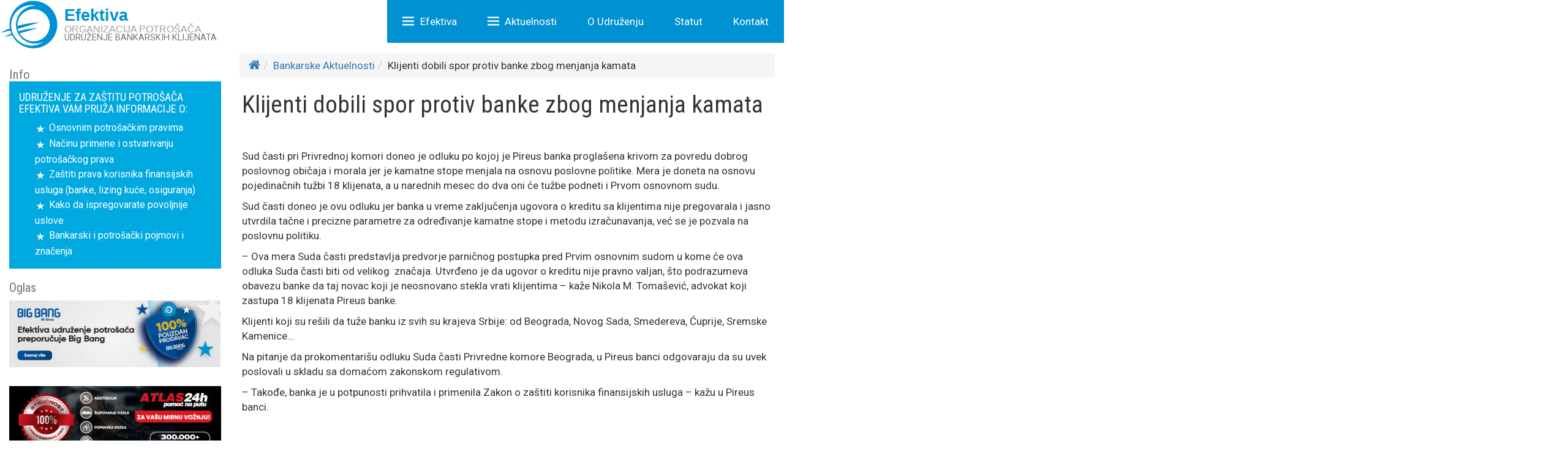

--- FILE ---
content_type: text/html; charset=UTF-8
request_url: https://efektiva.rs/aktuelnosti-efektiva/aktuelnosti-krediti/klijenti-dobili-spor-protiv-banke-zbog-menjanja-kamata/
body_size: 15483
content:
<!DOCTYPE html>
<html lang="en-US" class="no-js">
<head>
	<meta charset="UTF-8">
	<meta name="viewport" content="width=device-width">
	<link rel="profile" href="http://gmpg.org/xfn/11">
	<link rel="pingback" href="https://efektiva.rs/xmlrpc.php">
	<!--[if lt IE 9]>
	<script src="https://efektiva.rs/wp-content/themes/twentyfifteen/js/html5.js"></script>
	<![endif]-->
	<script>(function(html){html.className = html.className.replace(/\bno-js\b/,'js')})(document.documentElement);</script>
<meta name='robots' content='index, follow, max-image-preview:large, max-snippet:-1, max-video-preview:-1' />
	<style>img:is([sizes="auto" i], [sizes^="auto," i]) { contain-intrinsic-size: 3000px 1500px }</style>
	
	<!-- This site is optimized with the Yoast SEO plugin v25.8 - https://yoast.com/wordpress/plugins/seo/ -->
	<title>Klijenti dobili spor protiv banke zbog menjanja kamata - Efektiva</title>
	<link rel="canonical" href="https://efektiva.rs/aktuelnosti-efektiva/aktuelnosti-krediti/klijenti-dobili-spor-protiv-banke-zbog-menjanja-kamata/" />
	<meta property="og:locale" content="en_US" />
	<meta property="og:type" content="article" />
	<meta property="og:title" content="Klijenti dobili spor protiv banke zbog menjanja kamata - Efektiva" />
	<meta property="og:description" content="Sud časti pri Privrednoj komori doneo je odluku po kojoj je Pireus banka proglašena krivom za povredu dobrog poslovnog običaja i morala jer je kamatne stope menjala na osnovu poslovne politike. Mera je doneta na osnovu pojedinačnih tužbi 18 klijenata, a u narednih mesec do dva oni će tužbe podneti i Prvom osnovnom sudu. Sud &hellip; Continue reading Klijenti dobili spor protiv banke zbog menjanja kamata" />
	<meta property="og:url" content="https://efektiva.rs/aktuelnosti-efektiva/aktuelnosti-krediti/klijenti-dobili-spor-protiv-banke-zbog-menjanja-kamata/" />
	<meta property="og:site_name" content="Efektiva" />
	<meta property="article:publisher" content="https://www.facebook.com/EFEKTIVA" />
	<meta property="article:published_time" content="2012-07-13T11:06:10+00:00" />
	<meta name="author" content="bobby" />
	<meta name="twitter:card" content="summary_large_image" />
	<meta name="twitter:creator" content="@UBKEFEKTIVA" />
	<meta name="twitter:site" content="@UBKEFEKTIVA" />
	<meta name="twitter:label1" content="Written by" />
	<meta name="twitter:data1" content="bobby" />
	<meta name="twitter:label2" content="Est. reading time" />
	<meta name="twitter:data2" content="1 minute" />
	<script type="application/ld+json" class="yoast-schema-graph">{"@context":"https://schema.org","@graph":[{"@type":"Article","@id":"https://efektiva.rs/aktuelnosti-efektiva/aktuelnosti-krediti/klijenti-dobili-spor-protiv-banke-zbog-menjanja-kamata/#article","isPartOf":{"@id":"https://efektiva.rs/aktuelnosti-efektiva/aktuelnosti-krediti/klijenti-dobili-spor-protiv-banke-zbog-menjanja-kamata/"},"author":{"name":"bobby","@id":"https://efektiva.rs/#/schema/person/090016e15dc43d44c12c1b7b51aa3b3c"},"headline":"Klijenti dobili spor protiv banke zbog menjanja kamata","datePublished":"2012-07-13T11:06:10+00:00","mainEntityOfPage":{"@id":"https://efektiva.rs/aktuelnosti-efektiva/aktuelnosti-krediti/klijenti-dobili-spor-protiv-banke-zbog-menjanja-kamata/"},"wordCount":245,"publisher":{"@id":"https://efektiva.rs/#organization"},"articleSection":["Bankarske Aktuelnosti"],"inLanguage":"en-US"},{"@type":"WebPage","@id":"https://efektiva.rs/aktuelnosti-efektiva/aktuelnosti-krediti/klijenti-dobili-spor-protiv-banke-zbog-menjanja-kamata/","url":"https://efektiva.rs/aktuelnosti-efektiva/aktuelnosti-krediti/klijenti-dobili-spor-protiv-banke-zbog-menjanja-kamata/","name":"Klijenti dobili spor protiv banke zbog menjanja kamata - Efektiva","isPartOf":{"@id":"https://efektiva.rs/#website"},"datePublished":"2012-07-13T11:06:10+00:00","breadcrumb":{"@id":"https://efektiva.rs/aktuelnosti-efektiva/aktuelnosti-krediti/klijenti-dobili-spor-protiv-banke-zbog-menjanja-kamata/#breadcrumb"},"inLanguage":"en-US","potentialAction":[{"@type":"ReadAction","target":["https://efektiva.rs/aktuelnosti-efektiva/aktuelnosti-krediti/klijenti-dobili-spor-protiv-banke-zbog-menjanja-kamata/"]}]},{"@type":"BreadcrumbList","@id":"https://efektiva.rs/aktuelnosti-efektiva/aktuelnosti-krediti/klijenti-dobili-spor-protiv-banke-zbog-menjanja-kamata/#breadcrumb","itemListElement":[{"@type":"ListItem","position":1,"name":"Home","item":"https://efektiva.rs/"},{"@type":"ListItem","position":2,"name":"Aktuelnosti","item":"https://efektiva.rs/aktuelnosti/"},{"@type":"ListItem","position":3,"name":"Klijenti dobili spor protiv banke zbog menjanja kamata"}]},{"@type":"WebSite","@id":"https://efektiva.rs/#website","url":"https://efektiva.rs/","name":"Udruženje Potrošača Efektiva","description":"ORGANIZACIJA POTROŠAČA","publisher":{"@id":"https://efektiva.rs/#organization"},"potentialAction":[{"@type":"SearchAction","target":{"@type":"EntryPoint","urlTemplate":"https://efektiva.rs/?s={search_term_string}"},"query-input":{"@type":"PropertyValueSpecification","valueRequired":true,"valueName":"search_term_string"}}],"inLanguage":"en-US"},{"@type":"Organization","@id":"https://efektiva.rs/#organization","name":"Udruženje Potrošača Efektiva","url":"https://efektiva.rs/","logo":{"@type":"ImageObject","inLanguage":"en-US","@id":"https://efektiva.rs/#/schema/logo/image/","url":"https://efektiva.rs/wp-content/uploads/2023/11/325968113_1166765574023981_2267486422221630812_n.jpg","contentUrl":"https://efektiva.rs/wp-content/uploads/2023/11/325968113_1166765574023981_2267486422221630812_n.jpg","width":2048,"height":2048,"caption":"Udruženje Potrošača Efektiva"},"image":{"@id":"https://efektiva.rs/#/schema/logo/image/"},"sameAs":["https://www.facebook.com/EFEKTIVA","https://x.com/UBKEFEKTIVA"]},{"@type":"Person","@id":"https://efektiva.rs/#/schema/person/090016e15dc43d44c12c1b7b51aa3b3c","name":"bobby","image":{"@type":"ImageObject","inLanguage":"en-US","@id":"https://efektiva.rs/#/schema/person/image/","url":"https://secure.gravatar.com/avatar/36614486de289d9b384e092392f64b16?s=96&d=mm&r=g","contentUrl":"https://secure.gravatar.com/avatar/36614486de289d9b384e092392f64b16?s=96&d=mm&r=g","caption":"bobby"},"url":"https://efektiva.rs/author/bobby/"}]}</script>
	<!-- / Yoast SEO plugin. -->


<link rel='dns-prefetch' href='//maxcdn.bootstrapcdn.com' />
<link rel='dns-prefetch' href='//www.googletagmanager.com' />
<link rel="alternate" type="application/rss+xml" title="Efektiva &raquo; Feed" href="https://efektiva.rs/feed/" />
<link rel="alternate" type="application/rss+xml" title="Efektiva &raquo; Comments Feed" href="https://efektiva.rs/comments/feed/" />
<script>
window._wpemojiSettings = {"baseUrl":"https:\/\/s.w.org\/images\/core\/emoji\/15.0.3\/72x72\/","ext":".png","svgUrl":"https:\/\/s.w.org\/images\/core\/emoji\/15.0.3\/svg\/","svgExt":".svg","source":{"concatemoji":"https:\/\/efektiva.rs\/wp-includes\/js\/wp-emoji-release.min.js?ver=6.7.4"}};
/*! This file is auto-generated */
!function(i,n){var o,s,e;function c(e){try{var t={supportTests:e,timestamp:(new Date).valueOf()};sessionStorage.setItem(o,JSON.stringify(t))}catch(e){}}function p(e,t,n){e.clearRect(0,0,e.canvas.width,e.canvas.height),e.fillText(t,0,0);var t=new Uint32Array(e.getImageData(0,0,e.canvas.width,e.canvas.height).data),r=(e.clearRect(0,0,e.canvas.width,e.canvas.height),e.fillText(n,0,0),new Uint32Array(e.getImageData(0,0,e.canvas.width,e.canvas.height).data));return t.every(function(e,t){return e===r[t]})}function u(e,t,n){switch(t){case"flag":return n(e,"\ud83c\udff3\ufe0f\u200d\u26a7\ufe0f","\ud83c\udff3\ufe0f\u200b\u26a7\ufe0f")?!1:!n(e,"\ud83c\uddfa\ud83c\uddf3","\ud83c\uddfa\u200b\ud83c\uddf3")&&!n(e,"\ud83c\udff4\udb40\udc67\udb40\udc62\udb40\udc65\udb40\udc6e\udb40\udc67\udb40\udc7f","\ud83c\udff4\u200b\udb40\udc67\u200b\udb40\udc62\u200b\udb40\udc65\u200b\udb40\udc6e\u200b\udb40\udc67\u200b\udb40\udc7f");case"emoji":return!n(e,"\ud83d\udc26\u200d\u2b1b","\ud83d\udc26\u200b\u2b1b")}return!1}function f(e,t,n){var r="undefined"!=typeof WorkerGlobalScope&&self instanceof WorkerGlobalScope?new OffscreenCanvas(300,150):i.createElement("canvas"),a=r.getContext("2d",{willReadFrequently:!0}),o=(a.textBaseline="top",a.font="600 32px Arial",{});return e.forEach(function(e){o[e]=t(a,e,n)}),o}function t(e){var t=i.createElement("script");t.src=e,t.defer=!0,i.head.appendChild(t)}"undefined"!=typeof Promise&&(o="wpEmojiSettingsSupports",s=["flag","emoji"],n.supports={everything:!0,everythingExceptFlag:!0},e=new Promise(function(e){i.addEventListener("DOMContentLoaded",e,{once:!0})}),new Promise(function(t){var n=function(){try{var e=JSON.parse(sessionStorage.getItem(o));if("object"==typeof e&&"number"==typeof e.timestamp&&(new Date).valueOf()<e.timestamp+604800&&"object"==typeof e.supportTests)return e.supportTests}catch(e){}return null}();if(!n){if("undefined"!=typeof Worker&&"undefined"!=typeof OffscreenCanvas&&"undefined"!=typeof URL&&URL.createObjectURL&&"undefined"!=typeof Blob)try{var e="postMessage("+f.toString()+"("+[JSON.stringify(s),u.toString(),p.toString()].join(",")+"));",r=new Blob([e],{type:"text/javascript"}),a=new Worker(URL.createObjectURL(r),{name:"wpTestEmojiSupports"});return void(a.onmessage=function(e){c(n=e.data),a.terminate(),t(n)})}catch(e){}c(n=f(s,u,p))}t(n)}).then(function(e){for(var t in e)n.supports[t]=e[t],n.supports.everything=n.supports.everything&&n.supports[t],"flag"!==t&&(n.supports.everythingExceptFlag=n.supports.everythingExceptFlag&&n.supports[t]);n.supports.everythingExceptFlag=n.supports.everythingExceptFlag&&!n.supports.flag,n.DOMReady=!1,n.readyCallback=function(){n.DOMReady=!0}}).then(function(){return e}).then(function(){var e;n.supports.everything||(n.readyCallback(),(e=n.source||{}).concatemoji?t(e.concatemoji):e.wpemoji&&e.twemoji&&(t(e.twemoji),t(e.wpemoji)))}))}((window,document),window._wpemojiSettings);
</script>
<link rel='stylesheet' id='CCPstyle-css' href='https://efektiva.rs/wp-content/plugins/cc-posts/style.css?ver=6.7.4' media='all' />
<link rel='stylesheet' id='KMDstyle-css' href='https://efektiva.rs/wp-content/plugins/kalk-cred-by-rate/css/cmr_style.css?ver=6.7.4' media='all' />
<link rel='stylesheet' id='KOSstyle-css' href='https://efektiva.rs/wp-content/plugins/kalk-kam-or-ste/css/cmr_style.css?ver=6.7.4' media='all' />
<link rel='stylesheet' id='CredStyle-css' href='https://efektiva.rs/wp-content/plugins/kalk-kred-v2/css/cre_style.css?ver=6.7.4' media='all' />
<link rel='stylesheet' id='KMRstyle-css' href='https://efektiva.rs/wp-content/plugins/kalk-mes-rat/css/cmr_style.css?ver=6.7.4' media='all' />
<style id='wp-emoji-styles-inline-css'>

	img.wp-smiley, img.emoji {
		display: inline !important;
		border: none !important;
		box-shadow: none !important;
		height: 1em !important;
		width: 1em !important;
		margin: 0 0.07em !important;
		vertical-align: -0.1em !important;
		background: none !important;
		padding: 0 !important;
	}
</style>
<link rel='stylesheet' id='wp-block-library-css' href='https://efektiva.rs/wp-includes/css/dist/block-library/style.min.css?ver=6.7.4' media='all' />
<style id='wp-block-library-theme-inline-css'>
.wp-block-audio :where(figcaption){color:#555;font-size:13px;text-align:center}.is-dark-theme .wp-block-audio :where(figcaption){color:#ffffffa6}.wp-block-audio{margin:0 0 1em}.wp-block-code{border:1px solid #ccc;border-radius:4px;font-family:Menlo,Consolas,monaco,monospace;padding:.8em 1em}.wp-block-embed :where(figcaption){color:#555;font-size:13px;text-align:center}.is-dark-theme .wp-block-embed :where(figcaption){color:#ffffffa6}.wp-block-embed{margin:0 0 1em}.blocks-gallery-caption{color:#555;font-size:13px;text-align:center}.is-dark-theme .blocks-gallery-caption{color:#ffffffa6}:root :where(.wp-block-image figcaption){color:#555;font-size:13px;text-align:center}.is-dark-theme :root :where(.wp-block-image figcaption){color:#ffffffa6}.wp-block-image{margin:0 0 1em}.wp-block-pullquote{border-bottom:4px solid;border-top:4px solid;color:currentColor;margin-bottom:1.75em}.wp-block-pullquote cite,.wp-block-pullquote footer,.wp-block-pullquote__citation{color:currentColor;font-size:.8125em;font-style:normal;text-transform:uppercase}.wp-block-quote{border-left:.25em solid;margin:0 0 1.75em;padding-left:1em}.wp-block-quote cite,.wp-block-quote footer{color:currentColor;font-size:.8125em;font-style:normal;position:relative}.wp-block-quote:where(.has-text-align-right){border-left:none;border-right:.25em solid;padding-left:0;padding-right:1em}.wp-block-quote:where(.has-text-align-center){border:none;padding-left:0}.wp-block-quote.is-large,.wp-block-quote.is-style-large,.wp-block-quote:where(.is-style-plain){border:none}.wp-block-search .wp-block-search__label{font-weight:700}.wp-block-search__button{border:1px solid #ccc;padding:.375em .625em}:where(.wp-block-group.has-background){padding:1.25em 2.375em}.wp-block-separator.has-css-opacity{opacity:.4}.wp-block-separator{border:none;border-bottom:2px solid;margin-left:auto;margin-right:auto}.wp-block-separator.has-alpha-channel-opacity{opacity:1}.wp-block-separator:not(.is-style-wide):not(.is-style-dots){width:100px}.wp-block-separator.has-background:not(.is-style-dots){border-bottom:none;height:1px}.wp-block-separator.has-background:not(.is-style-wide):not(.is-style-dots){height:2px}.wp-block-table{margin:0 0 1em}.wp-block-table td,.wp-block-table th{word-break:normal}.wp-block-table :where(figcaption){color:#555;font-size:13px;text-align:center}.is-dark-theme .wp-block-table :where(figcaption){color:#ffffffa6}.wp-block-video :where(figcaption){color:#555;font-size:13px;text-align:center}.is-dark-theme .wp-block-video :where(figcaption){color:#ffffffa6}.wp-block-video{margin:0 0 1em}:root :where(.wp-block-template-part.has-background){margin-bottom:0;margin-top:0;padding:1.25em 2.375em}
</style>
<style id='classic-theme-styles-inline-css'>
/*! This file is auto-generated */
.wp-block-button__link{color:#fff;background-color:#32373c;border-radius:9999px;box-shadow:none;text-decoration:none;padding:calc(.667em + 2px) calc(1.333em + 2px);font-size:1.125em}.wp-block-file__button{background:#32373c;color:#fff;text-decoration:none}
</style>
<style id='global-styles-inline-css'>
:root{--wp--preset--aspect-ratio--square: 1;--wp--preset--aspect-ratio--4-3: 4/3;--wp--preset--aspect-ratio--3-4: 3/4;--wp--preset--aspect-ratio--3-2: 3/2;--wp--preset--aspect-ratio--2-3: 2/3;--wp--preset--aspect-ratio--16-9: 16/9;--wp--preset--aspect-ratio--9-16: 9/16;--wp--preset--color--black: #000000;--wp--preset--color--cyan-bluish-gray: #abb8c3;--wp--preset--color--white: #fff;--wp--preset--color--pale-pink: #f78da7;--wp--preset--color--vivid-red: #cf2e2e;--wp--preset--color--luminous-vivid-orange: #ff6900;--wp--preset--color--luminous-vivid-amber: #fcb900;--wp--preset--color--light-green-cyan: #7bdcb5;--wp--preset--color--vivid-green-cyan: #00d084;--wp--preset--color--pale-cyan-blue: #8ed1fc;--wp--preset--color--vivid-cyan-blue: #0693e3;--wp--preset--color--vivid-purple: #9b51e0;--wp--preset--color--dark-gray: #111;--wp--preset--color--light-gray: #f1f1f1;--wp--preset--color--yellow: #f4ca16;--wp--preset--color--dark-brown: #352712;--wp--preset--color--medium-pink: #e53b51;--wp--preset--color--light-pink: #ffe5d1;--wp--preset--color--dark-purple: #2e2256;--wp--preset--color--purple: #674970;--wp--preset--color--blue-gray: #22313f;--wp--preset--color--bright-blue: #55c3dc;--wp--preset--color--light-blue: #e9f2f9;--wp--preset--gradient--vivid-cyan-blue-to-vivid-purple: linear-gradient(135deg,rgba(6,147,227,1) 0%,rgb(155,81,224) 100%);--wp--preset--gradient--light-green-cyan-to-vivid-green-cyan: linear-gradient(135deg,rgb(122,220,180) 0%,rgb(0,208,130) 100%);--wp--preset--gradient--luminous-vivid-amber-to-luminous-vivid-orange: linear-gradient(135deg,rgba(252,185,0,1) 0%,rgba(255,105,0,1) 100%);--wp--preset--gradient--luminous-vivid-orange-to-vivid-red: linear-gradient(135deg,rgba(255,105,0,1) 0%,rgb(207,46,46) 100%);--wp--preset--gradient--very-light-gray-to-cyan-bluish-gray: linear-gradient(135deg,rgb(238,238,238) 0%,rgb(169,184,195) 100%);--wp--preset--gradient--cool-to-warm-spectrum: linear-gradient(135deg,rgb(74,234,220) 0%,rgb(151,120,209) 20%,rgb(207,42,186) 40%,rgb(238,44,130) 60%,rgb(251,105,98) 80%,rgb(254,248,76) 100%);--wp--preset--gradient--blush-light-purple: linear-gradient(135deg,rgb(255,206,236) 0%,rgb(152,150,240) 100%);--wp--preset--gradient--blush-bordeaux: linear-gradient(135deg,rgb(254,205,165) 0%,rgb(254,45,45) 50%,rgb(107,0,62) 100%);--wp--preset--gradient--luminous-dusk: linear-gradient(135deg,rgb(255,203,112) 0%,rgb(199,81,192) 50%,rgb(65,88,208) 100%);--wp--preset--gradient--pale-ocean: linear-gradient(135deg,rgb(255,245,203) 0%,rgb(182,227,212) 50%,rgb(51,167,181) 100%);--wp--preset--gradient--electric-grass: linear-gradient(135deg,rgb(202,248,128) 0%,rgb(113,206,126) 100%);--wp--preset--gradient--midnight: linear-gradient(135deg,rgb(2,3,129) 0%,rgb(40,116,252) 100%);--wp--preset--gradient--dark-gray-gradient-gradient: linear-gradient(90deg, rgba(17,17,17,1) 0%, rgba(42,42,42,1) 100%);--wp--preset--gradient--light-gray-gradient: linear-gradient(90deg, rgba(241,241,241,1) 0%, rgba(215,215,215,1) 100%);--wp--preset--gradient--white-gradient: linear-gradient(90deg, rgba(255,255,255,1) 0%, rgba(230,230,230,1) 100%);--wp--preset--gradient--yellow-gradient: linear-gradient(90deg, rgba(244,202,22,1) 0%, rgba(205,168,10,1) 100%);--wp--preset--gradient--dark-brown-gradient: linear-gradient(90deg, rgba(53,39,18,1) 0%, rgba(91,67,31,1) 100%);--wp--preset--gradient--medium-pink-gradient: linear-gradient(90deg, rgba(229,59,81,1) 0%, rgba(209,28,51,1) 100%);--wp--preset--gradient--light-pink-gradient: linear-gradient(90deg, rgba(255,229,209,1) 0%, rgba(255,200,158,1) 100%);--wp--preset--gradient--dark-purple-gradient: linear-gradient(90deg, rgba(46,34,86,1) 0%, rgba(66,48,123,1) 100%);--wp--preset--gradient--purple-gradient: linear-gradient(90deg, rgba(103,73,112,1) 0%, rgba(131,93,143,1) 100%);--wp--preset--gradient--blue-gray-gradient: linear-gradient(90deg, rgba(34,49,63,1) 0%, rgba(52,75,96,1) 100%);--wp--preset--gradient--bright-blue-gradient: linear-gradient(90deg, rgba(85,195,220,1) 0%, rgba(43,180,211,1) 100%);--wp--preset--gradient--light-blue-gradient: linear-gradient(90deg, rgba(233,242,249,1) 0%, rgba(193,218,238,1) 100%);--wp--preset--font-size--small: 13px;--wp--preset--font-size--medium: 20px;--wp--preset--font-size--large: 36px;--wp--preset--font-size--x-large: 42px;--wp--preset--spacing--20: 0.44rem;--wp--preset--spacing--30: 0.67rem;--wp--preset--spacing--40: 1rem;--wp--preset--spacing--50: 1.5rem;--wp--preset--spacing--60: 2.25rem;--wp--preset--spacing--70: 3.38rem;--wp--preset--spacing--80: 5.06rem;--wp--preset--shadow--natural: 6px 6px 9px rgba(0, 0, 0, 0.2);--wp--preset--shadow--deep: 12px 12px 50px rgba(0, 0, 0, 0.4);--wp--preset--shadow--sharp: 6px 6px 0px rgba(0, 0, 0, 0.2);--wp--preset--shadow--outlined: 6px 6px 0px -3px rgba(255, 255, 255, 1), 6px 6px rgba(0, 0, 0, 1);--wp--preset--shadow--crisp: 6px 6px 0px rgba(0, 0, 0, 1);}:where(.is-layout-flex){gap: 0.5em;}:where(.is-layout-grid){gap: 0.5em;}body .is-layout-flex{display: flex;}.is-layout-flex{flex-wrap: wrap;align-items: center;}.is-layout-flex > :is(*, div){margin: 0;}body .is-layout-grid{display: grid;}.is-layout-grid > :is(*, div){margin: 0;}:where(.wp-block-columns.is-layout-flex){gap: 2em;}:where(.wp-block-columns.is-layout-grid){gap: 2em;}:where(.wp-block-post-template.is-layout-flex){gap: 1.25em;}:where(.wp-block-post-template.is-layout-grid){gap: 1.25em;}.has-black-color{color: var(--wp--preset--color--black) !important;}.has-cyan-bluish-gray-color{color: var(--wp--preset--color--cyan-bluish-gray) !important;}.has-white-color{color: var(--wp--preset--color--white) !important;}.has-pale-pink-color{color: var(--wp--preset--color--pale-pink) !important;}.has-vivid-red-color{color: var(--wp--preset--color--vivid-red) !important;}.has-luminous-vivid-orange-color{color: var(--wp--preset--color--luminous-vivid-orange) !important;}.has-luminous-vivid-amber-color{color: var(--wp--preset--color--luminous-vivid-amber) !important;}.has-light-green-cyan-color{color: var(--wp--preset--color--light-green-cyan) !important;}.has-vivid-green-cyan-color{color: var(--wp--preset--color--vivid-green-cyan) !important;}.has-pale-cyan-blue-color{color: var(--wp--preset--color--pale-cyan-blue) !important;}.has-vivid-cyan-blue-color{color: var(--wp--preset--color--vivid-cyan-blue) !important;}.has-vivid-purple-color{color: var(--wp--preset--color--vivid-purple) !important;}.has-black-background-color{background-color: var(--wp--preset--color--black) !important;}.has-cyan-bluish-gray-background-color{background-color: var(--wp--preset--color--cyan-bluish-gray) !important;}.has-white-background-color{background-color: var(--wp--preset--color--white) !important;}.has-pale-pink-background-color{background-color: var(--wp--preset--color--pale-pink) !important;}.has-vivid-red-background-color{background-color: var(--wp--preset--color--vivid-red) !important;}.has-luminous-vivid-orange-background-color{background-color: var(--wp--preset--color--luminous-vivid-orange) !important;}.has-luminous-vivid-amber-background-color{background-color: var(--wp--preset--color--luminous-vivid-amber) !important;}.has-light-green-cyan-background-color{background-color: var(--wp--preset--color--light-green-cyan) !important;}.has-vivid-green-cyan-background-color{background-color: var(--wp--preset--color--vivid-green-cyan) !important;}.has-pale-cyan-blue-background-color{background-color: var(--wp--preset--color--pale-cyan-blue) !important;}.has-vivid-cyan-blue-background-color{background-color: var(--wp--preset--color--vivid-cyan-blue) !important;}.has-vivid-purple-background-color{background-color: var(--wp--preset--color--vivid-purple) !important;}.has-black-border-color{border-color: var(--wp--preset--color--black) !important;}.has-cyan-bluish-gray-border-color{border-color: var(--wp--preset--color--cyan-bluish-gray) !important;}.has-white-border-color{border-color: var(--wp--preset--color--white) !important;}.has-pale-pink-border-color{border-color: var(--wp--preset--color--pale-pink) !important;}.has-vivid-red-border-color{border-color: var(--wp--preset--color--vivid-red) !important;}.has-luminous-vivid-orange-border-color{border-color: var(--wp--preset--color--luminous-vivid-orange) !important;}.has-luminous-vivid-amber-border-color{border-color: var(--wp--preset--color--luminous-vivid-amber) !important;}.has-light-green-cyan-border-color{border-color: var(--wp--preset--color--light-green-cyan) !important;}.has-vivid-green-cyan-border-color{border-color: var(--wp--preset--color--vivid-green-cyan) !important;}.has-pale-cyan-blue-border-color{border-color: var(--wp--preset--color--pale-cyan-blue) !important;}.has-vivid-cyan-blue-border-color{border-color: var(--wp--preset--color--vivid-cyan-blue) !important;}.has-vivid-purple-border-color{border-color: var(--wp--preset--color--vivid-purple) !important;}.has-vivid-cyan-blue-to-vivid-purple-gradient-background{background: var(--wp--preset--gradient--vivid-cyan-blue-to-vivid-purple) !important;}.has-light-green-cyan-to-vivid-green-cyan-gradient-background{background: var(--wp--preset--gradient--light-green-cyan-to-vivid-green-cyan) !important;}.has-luminous-vivid-amber-to-luminous-vivid-orange-gradient-background{background: var(--wp--preset--gradient--luminous-vivid-amber-to-luminous-vivid-orange) !important;}.has-luminous-vivid-orange-to-vivid-red-gradient-background{background: var(--wp--preset--gradient--luminous-vivid-orange-to-vivid-red) !important;}.has-very-light-gray-to-cyan-bluish-gray-gradient-background{background: var(--wp--preset--gradient--very-light-gray-to-cyan-bluish-gray) !important;}.has-cool-to-warm-spectrum-gradient-background{background: var(--wp--preset--gradient--cool-to-warm-spectrum) !important;}.has-blush-light-purple-gradient-background{background: var(--wp--preset--gradient--blush-light-purple) !important;}.has-blush-bordeaux-gradient-background{background: var(--wp--preset--gradient--blush-bordeaux) !important;}.has-luminous-dusk-gradient-background{background: var(--wp--preset--gradient--luminous-dusk) !important;}.has-pale-ocean-gradient-background{background: var(--wp--preset--gradient--pale-ocean) !important;}.has-electric-grass-gradient-background{background: var(--wp--preset--gradient--electric-grass) !important;}.has-midnight-gradient-background{background: var(--wp--preset--gradient--midnight) !important;}.has-small-font-size{font-size: var(--wp--preset--font-size--small) !important;}.has-medium-font-size{font-size: var(--wp--preset--font-size--medium) !important;}.has-large-font-size{font-size: var(--wp--preset--font-size--large) !important;}.has-x-large-font-size{font-size: var(--wp--preset--font-size--x-large) !important;}
:where(.wp-block-post-template.is-layout-flex){gap: 1.25em;}:where(.wp-block-post-template.is-layout-grid){gap: 1.25em;}
:where(.wp-block-columns.is-layout-flex){gap: 2em;}:where(.wp-block-columns.is-layout-grid){gap: 2em;}
:root :where(.wp-block-pullquote){font-size: 1.5em;line-height: 1.6;}
</style>
<link rel='stylesheet' id='bs-slider-style-css' href='https://efektiva.rs/wp-content/plugins/ATSslider/slider-style.css?ver=6.7.4' media='all' />
<link rel='stylesheet' id='contact-form-7-css' href='https://efektiva.rs/wp-content/plugins/contact-form-7/includes/css/styles.css?ver=6.1.1' media='all' />
<link rel='stylesheet' id='genericons-css' href='https://efektiva.rs/wp-content/themes/twentyfifteen/genericons/genericons.css?ver=20201026' media='all' />
<link rel='stylesheet' id='twentyfifteen-style-css' href='https://efektiva.rs/wp-content/themes/ats2015/style.css?ver=20241112' media='all' />
<link rel='stylesheet' id='twentyfifteen-block-style-css' href='https://efektiva.rs/wp-content/themes/twentyfifteen/css/blocks.css?ver=20240715' media='all' />
<link rel='stylesheet' id='parent-style-css' href='https://efektiva.rs/wp-content/themes/twentyfifteen/style.css?ver=6.7.4' media='all' />
<link rel='stylesheet' id='child-style-css' href='https://efektiva.rs/wp-content/themes/ats2015/style.css?ver=6.7.4' media='all' />
<link rel='stylesheet' id='bootstrap-style-css' href='https://maxcdn.bootstrapcdn.com/bootstrap/3.3.5/css/bootstrap.min.css?ver=6.7.4' media='all' />
<link rel='stylesheet' id='theme-style-css' href='https://efektiva.rs/wp-content/themes/ats2015/theme-style.min.css?ver=6.7.4' media='all' />
<link rel='stylesheet' id='font-awesome-css' href='https://maxcdn.bootstrapcdn.com/font-awesome/4.3.0/css/font-awesome.min.css?ver=6.7.4' media='all' />
<script src="https://efektiva.rs/wp-includes/js/jquery/jquery.min.js?ver=3.7.1" id="jquery-core-js"></script>
<script src="https://efektiva.rs/wp-includes/js/jquery/jquery-migrate.min.js?ver=3.4.1" id="jquery-migrate-js"></script>

<!-- Google tag (gtag.js) snippet added by Site Kit -->
<!-- Google Analytics snippet added by Site Kit -->
<script src="https://www.googletagmanager.com/gtag/js?id=GT-NCG93GQ" id="google_gtagjs-js" async></script>
<script id="google_gtagjs-js-after">
window.dataLayer = window.dataLayer || [];function gtag(){dataLayer.push(arguments);}
gtag("set","linker",{"domains":["efektiva.rs"]});
gtag("js", new Date());
gtag("set", "developer_id.dZTNiMT", true);
gtag("config", "GT-NCG93GQ");
</script>
<link rel="https://api.w.org/" href="https://efektiva.rs/wp-json/" /><link rel="alternate" title="JSON" type="application/json" href="https://efektiva.rs/wp-json/wp/v2/posts/1298" /><link rel="EditURI" type="application/rsd+xml" title="RSD" href="https://efektiva.rs/xmlrpc.php?rsd" />
<meta name="generator" content="WordPress 6.7.4" />
<link rel='shortlink' href='https://efektiva.rs/?p=1298' />
<link rel="alternate" title="oEmbed (JSON)" type="application/json+oembed" href="https://efektiva.rs/wp-json/oembed/1.0/embed?url=https%3A%2F%2Fefektiva.rs%2Faktuelnosti-efektiva%2Faktuelnosti-krediti%2Fklijenti-dobili-spor-protiv-banke-zbog-menjanja-kamata%2F" />
<link rel="alternate" title="oEmbed (XML)" type="text/xml+oembed" href="https://efektiva.rs/wp-json/oembed/1.0/embed?url=https%3A%2F%2Fefektiva.rs%2Faktuelnosti-efektiva%2Faktuelnosti-krediti%2Fklijenti-dobili-spor-protiv-banke-zbog-menjanja-kamata%2F&#038;format=xml" />
<meta name="generator" content="Site Kit by Google 1.170.0" />
<!-- Google Tag Manager snippet added by Site Kit -->
<script>
			( function( w, d, s, l, i ) {
				w[l] = w[l] || [];
				w[l].push( {'gtm.start': new Date().getTime(), event: 'gtm.js'} );
				var f = d.getElementsByTagName( s )[0],
					j = d.createElement( s ), dl = l != 'dataLayer' ? '&l=' + l : '';
				j.async = true;
				j.src = 'https://www.googletagmanager.com/gtm.js?id=' + i + dl;
				f.parentNode.insertBefore( j, f );
			} )( window, document, 'script', 'dataLayer', 'GTM-K2NMCDB8' );
			
</script>

<!-- End Google Tag Manager snippet added by Site Kit -->
<link rel="icon" href="https://efektiva.rs/wp-content/uploads/2015/09/cropped-Efektiva-logo1-32x32.png" sizes="32x32" />
<link rel="icon" href="https://efektiva.rs/wp-content/uploads/2015/09/cropped-Efektiva-logo1-192x192.png" sizes="192x192" />
<link rel="apple-touch-icon" href="https://efektiva.rs/wp-content/uploads/2015/09/cropped-Efektiva-logo1-180x180.png" />
<meta name="msapplication-TileImage" content="https://efektiva.rs/wp-content/uploads/2015/09/cropped-Efektiva-logo1-270x270.png" />
		<style id="wp-custom-css">
			.site-1st-img {
    position: absolute;
    left: -100vw;
    top: -100vh;
}

.wpcf7 .wpcf7-form.sent .wpcf7-response-output {
    background: #8db82b;
    border-color: #8db82b;
}

/* Ads	*/
a.side-ad {
    display: inline-flex;
    width: 380px;
    max-width: 100%;
    background-repeat: no-repeat;
    background-size: contain;
}
a.side-ad:before {
    content: "";
    padding-top: calc(100% * 120 / 380);
    display: inline-block;
}
@media (max-width: 59.6874em){
	.ogglasi > * {
    display: flex;
    flex-wrap: wrap;
	}
	.ogglasi > * > h2{ flex: 1 1 100%}
	.ogglasi > * > p{flex: 1 1 50%}
	.ogglasi a.side-ad{
		width: 100%;
		
	}
}
@media (max-width: 600px){
	.ogglasi > * > p{
		flex: 1 1 100%;
		text-align: center;
		max-width:100%;
	}
	.ogglasi a.side-ad{
		max-width:100%
	}
}
		</style>
		</head>

<body class="post-template-default single single-post postid-1298 single-format-standard wp-embed-responsive">
<!-- Google Tag Manager -->
<noscript><iframe src="//www.googletagmanager.com/ns.html?id=GTM-57BC2X"
height="0" width="0" style="display:none;visibility:hidden"></iframe></noscript>
<script>(function(w,d,s,l,i){w[l]=w[l]||[];w[l].push({'gtm.start':
new Date().getTime(),event:'gtm.js'});var f=d.getElementsByTagName(s)[0],
j=d.createElement(s),dl=l!='dataLayer'?'&l='+l:'';j.async=true;j.src=
'//www.googletagmanager.com/gtm.js?id='+i+dl;f.parentNode.insertBefore(j,f);
})(window,document,'script','dataLayer','GTM-57BC2X');</script>
<!-- End Google Tag Manager -->


<header id="main-header" data-test="2">
<!-- show secondary navigation	-->
<div class="nav-wrapper container-fluid">
<nav class="navbar navbar-default">
  <div class="container">
    <!-- Brand and toggle get grouped for better mobile display -->
    <div class="navbar-header">
      <button type="button" class="navbar-toggle collapsed" data-toggle="collapse" data-target=".navbar-collapse">
        <span class="sr-only">Toggle navigation</span>
        <span class="icon-bar"></span>
        <span class="icon-bar"></span>
        <span class="icon-bar"></span>
      </button>
      <a class="navbar-brand" href="https://efektiva.rs" rel="home">
      	<span class="">
          <span class="site-title">Efektiva</span>
                      <span class="site-description">ORGANIZACIJA POTROŠAČA</span>
                    	<span class="site-description-more hidden-sm">Udruženje Bankarskih Klijenata</span>
                     
        </span>
      </a>
    </div>

    <!-- Collect the nav links, forms, and other content for toggling -->
    <div class="collapse navbar-collapse">

<div class="menu-primary-container"><ul id="menu-primary" class="nav navbar-nav navbar-right ovaj"><li id="menu-item-2502" class="menu-item menu-item-type-post_type menu-item-object-page menu-item-home menu-item-has-children dropdown menu-item-2502"><a class="dropdown-toggle" data-toggle="collapse" data-target="#" href="https://efektiva.rs/">Efektiva <b class="caret"></b></a>
<ul class="dropdown-menu">
	<li id="menu-item-2506" class="menu-item menu-item-type-custom menu-item-object-custom menu-item-has-children dropdown-submenu menu-item-2506"><a href="#title">Pregled</a>
<ul class="dropdown-menu">
		<li id="menu-item-2509" class="menu-item menu-item-type-post_type menu-item-object-page menu-item-home menu-item-2509"><a href="https://efektiva.rs/">Početna</a></li>
		<li id="menu-item-2510" class="menu-item menu-item-type-post_type menu-item-object-page menu-item-2510"><a href="https://efektiva.rs/krediti-extras/uclani-se/">Učlani Se</a></li>
	</ul>
</li>
	<li id="menu-item-2507" class="menu-item menu-item-type-custom menu-item-object-custom menu-item-has-children dropdown-submenu menu-item-2507"><a href="#title">Bankarski Klijenti</a>
<ul class="dropdown-menu">
		<li id="menu-item-2503" class="menu-item menu-item-type-post_type menu-item-object-page menu-item-2503"><a href="https://efektiva.rs/pocetna-bankarski-klijenti/kalkulatori/">Kalkulatori</a></li>
		<li id="menu-item-2516" class="menu-item menu-item-type-post_type menu-item-object-page menu-item-2516"><a href="https://efektiva.rs/krediti-extras/">Upiti Za Kreditnu Procenu</a></li>
	</ul>
</li>
	<li id="menu-item-2508" class="menu-item menu-item-type-custom menu-item-object-custom menu-item-has-children dropdown-submenu menu-item-2508"><a href="#title">Potrošači</a>
<ul class="dropdown-menu">
		<li id="menu-item-2535" class="menu-item menu-item-type-post_type menu-item-object-page menu-item-2535"><a href="https://efektiva.rs/krediti-extras/reklamacije-potrosaca/">Reklamacije</a></li>
	</ul>
</li>
</ul>
</li>
<li id="menu-item-2498" class="menu-item menu-item-type-post_type menu-item-object-page current_page_parent menu-item-has-children dropdown menu-item-2498"><a class="dropdown-toggle" data-toggle="collapse" data-target="#" href="https://efektiva.rs/aktuelnosti/">Aktuelnosti <b class="caret"></b></a>
<ul class="dropdown-menu">
	<li id="menu-item-2517" class="menu-item menu-item-type-custom menu-item-object-custom menu-item-has-children dropdown-submenu menu-item-2517"><a href="#title">Bankarski Klijenti</a>
<ul class="dropdown-menu">
		<li id="menu-item-2519" class="menu-item menu-item-type-taxonomy menu-item-object-category current-post-ancestor current-menu-parent current-post-parent active menu-item-2519"><a href="https://efektiva.rs/dobijanje-kredita/aktuelnosti-efektiva/aktuelnosti-krediti/">Aktuelnosti</a></li>
	</ul>
</li>
	<li id="menu-item-2518" class="menu-item menu-item-type-custom menu-item-object-custom menu-item-has-children dropdown-submenu menu-item-2518"><a href="#title">Potrošači</a>
<ul class="dropdown-menu">
		<li id="menu-item-2537" class="menu-item menu-item-type-taxonomy menu-item-object-category menu-item-2537"><a href="https://efektiva.rs/dobijanje-kredita/aktuelnosti-efektiva/potrosaci-aktuelnosti/">Aktuelnosti</a></li>
	</ul>
</li>
</ul>
</li>
<li id="menu-item-2501" class="menu-item menu-item-type-post_type menu-item-object-page menu-item-2501"><a href="https://efektiva.rs/o-udruzenju-bankarskih-klijenata/">O Udruženju</a></li>
<li id="menu-item-2500" class="menu-item menu-item-type-post_type menu-item-object-page menu-item-2500"><a href="https://efektiva.rs/statut-udruzenja-bankarskih-klijenata/">Statut</a></li>
<li id="menu-item-2499" class="menu-item menu-item-type-post_type menu-item-object-page menu-item-2499"><a href="https://efektiva.rs/kontakt/">Kontakt</a></li>
</ul></div>    </div><!-- /.navbar-collapse -->
  </div><!-- /.container-fluid -->
</nav>
</div><!-- show secondary navigation END	-->


  
  
</header>
<div id="page" class="hfeed site">
	<a class="skip-link screen-reader-text" href="#content">Skip to content</a>
  
  

	<div id="sidebar" class="sidebar esidebar">
		<header id="masthead" class="site-header" role="banner">
			<div class="site-branding">
      	<a href="https://efektiva.rs/" rel="home">
										<span class="site-title">Efektiva</span>
											<span class="site-description">ORGANIZACIJA POTROŠAČA</span>
					        </a>
				<button class="secondary-toggle">Menu and widgets</button>
			</div><!-- .site-branding -->
		</header><!-- .site-header -->

			<div id="secondary" class="secondary clearfix">

		    
    	<div id="primary-side-navigation">

<div class="menu-primary-container"><ul id="menu-primary-1" class="nav-menu nav nav-pills nav-stacked"><li class="menu-item menu-item-type-post_type menu-item-object-page menu-item-home menu-item-has-children dropdown menu-item-2502"><a class="dropdown-toggle" data-toggle="collapse" data-target="#" href="https://efektiva.rs/">Efektiva <b class="caret"></b></a>
<ul class="dropdown-menu">
	<li class="menu-item menu-item-type-custom menu-item-object-custom menu-item-has-children dropdown-submenu menu-item-2506"><a href="#title">Pregled</a>
<ul class="dropdown-menu">
		<li class="menu-item menu-item-type-post_type menu-item-object-page menu-item-home menu-item-2509"><a href="https://efektiva.rs/">Početna</a></li>
		<li class="menu-item menu-item-type-post_type menu-item-object-page menu-item-2510"><a href="https://efektiva.rs/krediti-extras/uclani-se/">Učlani Se</a></li>
	</ul>
</li>
	<li class="menu-item menu-item-type-custom menu-item-object-custom menu-item-has-children dropdown-submenu menu-item-2507"><a href="#title">Bankarski Klijenti</a>
<ul class="dropdown-menu">
		<li class="menu-item menu-item-type-post_type menu-item-object-page menu-item-2503"><a href="https://efektiva.rs/pocetna-bankarski-klijenti/kalkulatori/">Kalkulatori</a></li>
		<li class="menu-item menu-item-type-post_type menu-item-object-page menu-item-2516"><a href="https://efektiva.rs/krediti-extras/">Upiti Za Kreditnu Procenu</a></li>
	</ul>
</li>
	<li class="menu-item menu-item-type-custom menu-item-object-custom menu-item-has-children dropdown-submenu menu-item-2508"><a href="#title">Potrošači</a>
<ul class="dropdown-menu">
		<li class="menu-item menu-item-type-post_type menu-item-object-page menu-item-2535"><a href="https://efektiva.rs/krediti-extras/reklamacije-potrosaca/">Reklamacije</a></li>
	</ul>
</li>
</ul>
</li>
<li class="menu-item menu-item-type-post_type menu-item-object-page current_page_parent menu-item-has-children dropdown menu-item-2498"><a class="dropdown-toggle" data-toggle="collapse" data-target="#" href="https://efektiva.rs/aktuelnosti/">Aktuelnosti <b class="caret"></b></a>
<ul class="dropdown-menu">
	<li class="menu-item menu-item-type-custom menu-item-object-custom menu-item-has-children dropdown-submenu menu-item-2517"><a href="#title">Bankarski Klijenti</a>
<ul class="dropdown-menu">
		<li class="menu-item menu-item-type-taxonomy menu-item-object-category current-post-ancestor current-menu-parent current-post-parent active menu-item-2519"><a href="https://efektiva.rs/dobijanje-kredita/aktuelnosti-efektiva/aktuelnosti-krediti/">Aktuelnosti</a></li>
	</ul>
</li>
	<li class="menu-item menu-item-type-custom menu-item-object-custom menu-item-has-children dropdown-submenu menu-item-2518"><a href="#title">Potrošači</a>
<ul class="dropdown-menu">
		<li class="menu-item menu-item-type-taxonomy menu-item-object-category menu-item-2537"><a href="https://efektiva.rs/dobijanje-kredita/aktuelnosti-efektiva/potrosaci-aktuelnosti/">Aktuelnosti</a></li>
	</ul>
</li>
</ul>
</li>
<li class="menu-item menu-item-type-post_type menu-item-object-page menu-item-2501"><a href="https://efektiva.rs/o-udruzenju-bankarskih-klijenata/">O Udruženju</a></li>
<li class="menu-item menu-item-type-post_type menu-item-object-page menu-item-2500"><a href="https://efektiva.rs/statut-udruzenja-bankarskih-klijenata/">Statut</a></li>
<li class="menu-item menu-item-type-post_type menu-item-object-page menu-item-2499"><a href="https://efektiva.rs/kontakt/">Kontakt</a></li>
</ul></div>    </div><!-- /.navbar-collapse -->
    
		
		
					<div id="widget-area" class="widget-area col-xs-12" role="complementary">
				<aside id="text-2" class="widget widget_text"><h2 class="widget-title">Info</h2>			<div class="textwidget"><img class="site-1st-img" src="https://efektiva.rs/wp-content/uploads/2023/11/325968113_1166765574023981_2267486422221630812_n.jpg" alt="UDRUŽENJE ZA ZAŠTITU POTROŠAČA EFEKTIVA">
<div class="alert alert-info">
<h4>UDRUŽENJE ZA ZAŠTITU POTROŠAČA EFEKTIVA VAM PRUŽA INFORMACIJE O:</h4>
<ul class="stared">
<li>Osnovnim potrošačkim pravima</li>
<li>Načinu primene i ostvarivanju potrošačkog prava</li>
<li>Zaštiti prava korisnika finansijskih usluga (banke, lizing kuće, osiguranja)</li>
<li>Kako da ispregovarate povoljnije uslove</li>
<li>Bankarski i potrošački pojmovi i značenja</li>
</ul> 

</div></div>
		</aside><aside id="block-3" class="widget widget_block">
<div class="wp-block-group ogglasi"><div class="wp-block-group__inner-container is-layout-constrained wp-block-group-is-layout-constrained">
<h2 class="wp-block-heading has-medium-font-size">Oglas</h2>



<p><a class="side-ad" style="background-image: url('https://efektiva.rs/wp-content/uploads/2024/10/Efektiva-sajt-380x120-1.jpg');" href="http://www.bigbang.rs/" target="_blank" rel="noopener">​</a></p>
<p class="ovoz"><a class="side-ad" style="background-image: url('https://efektiva.rs/wp-content/uploads/2024/07/Atlas24_Baner_02_1.jpg');" href="https://atlas-servis.com/" target="_blank" rel="noopener">​</a></p><p class="ovoz"><a class="side-ad" style="background-image: url('https://efektiva.rs/wp-content/uploads/2025/12/Efektiva-baner-380x120-1.jpg');" href="https://www.aksa.rs/" target="_blank" rel="noopener">​</a></p>
</div></div>
</aside><aside id="block-4" class="widget widget_block">
<h2 class="wp-block-heading">Facebook</h2>
</aside><aside id="block-5" class="widget widget_block"><div id="fb-root"></div>
<script async defer crossorigin="anonymous" src="https://connect.facebook.net/en_US/sdk.js#xfbml=1&version=v24.0&appId=1528791600720680"></script>
<div class="fb-page" data-href="https://www.facebook.com/p/Udru%C5%BEenje-potro%C5%A1a%C4%8Da-Efektiva-61570497908267/" data-tabs="timeline" data-width="" data-height="" data-small-header="false" data-adapt-container-width="true" data-hide-cover="false" data-show-facepile="true"><blockquote cite="https://www.facebook.com/p/Udru%C5%BEenje-potro%C5%A1a%C4%8Da-Efektiva-61570497908267/" class="fb-xfbml-parse-ignore"><a href="https://www.facebook.com/p/Udru%C5%BEenje-potro%C5%A1a%C4%8Da-Efektiva-61570497908267/">Udruženje potrošača Efektiva</a></blockquote></div></aside><aside id="text-9" class="widget widget_text"><h2 class="widget-title">@ubkEfektiva</h2>			<div class="textwidget">            <a class="twitter-timeline"  href="https://twitter.com/UBKEFEKTIVA" data-widget-id="647610544959160320">Tweets by @UBKEFEKTIVA</a>
            <script>!function(d,s,id){var js,fjs=d.getElementsByTagName(s)[0],p=/^http:/.test(d.location)?'http':'https';if(!d.getElementById(id)){js=d.createElement(s);js.id=id;js.src=p+"://platform.twitter.com/widgets.js";fjs.parentNode.insertBefore(js,fjs);}}(document,"script","twitter-wjs");</script>
          </div>
		</aside>			</div><!-- .widget-area -->
		
	</div><!-- .secondary -->

	</div><!-- .sidebar -->

	<div id="content" class="site-content">

	<div id="primary" class="content-area">
		<main id="main" class="site-main" role="main">
		
		
<article id="post-1298" class="post-1298 post type-post status-publish format-standard hentry category-aktuelnosti-krediti">
	<ul id="crumbs" class="breadcrumb"><li><a href="https://efektiva.rs"><i class="fa fa-home"></i></a></li><li><a href="https://efektiva.rs/dobijanje-kredita/aktuelnosti-efektiva/aktuelnosti-krediti/" rel="category tag">Bankarske Aktuelnosti</a></li><li>Klijenti dobili spor protiv banke zbog menjanja kamata</li></ul>
	<header class="entry-header">
		<h1 class="entry-title">Klijenti dobili spor protiv banke zbog menjanja kamata</h1>	</header><!-- .entry-header -->

	<div class="entry-content">
		<p>Sud časti pri Privrednoj komori doneo je odluku po kojoj je Pireus banka proglašena krivom za povredu dobrog poslovnog običaja i morala jer je kamatne stope menjala na osnovu poslovne politike.<span id="more-1298"></span> Mera je doneta na osnovu pojedinačnih tužbi 18 klijenata, a u narednih mesec do dva oni će tužbe podneti i Prvom osnovnom sudu.</p>
<p>Sud časti doneo je ovu odluku jer banka u vreme zaključenja ugovora o kreditu sa klijentima nije pregovarala i jasno utvrdila tačne i precizne parametre za određivanje kamatne stope i metodu izračunavanja, već se je pozvala na poslovnu politiku.</p>
<p>&#8211; Ova mera Suda časti predstavlja predvorje parničnog postupka pred Prvim osnovnim sudom u kome će ova odluka Suda časti biti od velikog  značaja. Utvrđeno je da ugovor o kreditu nije pravno valjan, što podrazumeva obavezu banke da taj novac koji je neosnovano stekla vrati klijentima &#8211; kaže Nikola M. Tomašević, advokat koji zastupa 18 klijenata Pireus banke.</p>
<p>Klijenti koji su rešili da tuže banku iz svih su krajeva Srbije: od Beograda, Novog Sada, Smedereva, Ćuprije, Sremske Kamenice&#8230;</p>
<p>Na pitanje da prokomentarišu odluku Suda časti Privredne komore Beograda, u Pireus banci odgovaraju da su uvek poslovali u skladu sa domaćom zakonskom regulativom.</p>
<p>&#8211; Takođe, banka je u potpunosti prihvatila i primenila Zakon o zaštiti korisnika finansijskih usluga &#8211; kažu u Pireus banci.</p>
<p>&nbsp;</p>
<p><em>Izvor: Blic, 13.7.2012</em></p>
	</div><!-- .entry-content -->

	
	<footer class="entry-footer">
		<span class="posted-on"><span class="screen-reader-text">Posted on </span><a href="https://efektiva.rs/aktuelnosti-efektiva/aktuelnosti-krediti/klijenti-dobili-spor-protiv-banke-zbog-menjanja-kamata/" rel="bookmark"><time class="entry-date published updated" datetime="2012-07-13T12:06:10+00:00">13/07/2012</time></a></span><span class="byline"><span class="screen-reader-text">Author </span><span class="author vcard"><a class="url fn n" href="https://efektiva.rs/author/bobby/">bobby</a></span></span><span class="cat-links"><span class="screen-reader-text">Categories </span><a href="https://efektiva.rs/dobijanje-kredita/aktuelnosti-efektiva/aktuelnosti-krediti/" rel="category tag">Bankarske Aktuelnosti</a></span>			</footer><!-- .entry-footer -->

</article><!-- #post-## -->

	<nav class="navigation post-navigation" aria-label="Posts">
		<h2 class="screen-reader-text">Post navigation</h2>
		<div class="nav-links"><div class="nav-previous"><a href="https://efektiva.rs/aktuelnosti-efektiva/aktuelnosti-krediti/banke-nam-deru-kozu-s-leda/" rel="prev"><span class="meta-nav" aria-hidden="true">Prethodna</span> <span class="screen-reader-text">Prethodna:</span> <span class="post-title">Banke nam deru kožu s leđa</span></a></div><div class="nav-next"><a href="https://efektiva.rs/aktuelnosti-efektiva/aktuelnosti-krediti/svajcarac-ce-tek-zatresti-srbiju/" rel="next"><span class="meta-nav" aria-hidden="true">Sledeća</span> <span class="screen-reader-text">Sledeća:</span> <span class="post-title">„Švajcarac” će tek zatresti Srbiju</span></a></div></div>
	</nav>
		</main><!-- .site-main -->
	</div><!-- .content-area -->


	</div><!-- .site-content -->

	<footer id="colophon" class="site-footer clearfix" role="contentinfo">
		<div class="site-info clearfix">
						<div id="widget-area" class="widget-area col-xs-12" role="complementary">
      <div class='grid-sizer'></div>
        <div class='gutter-sizer'></div>
        <div class='grid-item'></div>
        <div class='grid-item grid-item--width2'></div>
				<div id="" class="fWidget"><h2 class="widgettitle">Pretraga</h2>
<form role="search" method="get" class="search-form" action="https://efektiva.rs/">
				<label>
					<span class="screen-reader-text">Search for:</span>
					<input type="search" class="search-field" placeholder="Search &hellip;" value="" name="s" />
				</label>
				<input type="submit" class="search-submit screen-reader-text" value="Search" />
			</form></div>
		<div id="" class="fWidget">
		<h2 class="widgettitle">Najnovije</h2>
<nav aria-label="Najnovije">
		<ul>
											<li>
					<a href="https://efektiva.rs/aktuelnosti-efektiva/potrosaci-aktuelnosti/trzisna-inspekcija-stiti-a1/">A1 vara, inspekcija štiti!</a>
									</li>
											<li>
					<a href="https://efektiva.rs/aktuelnosti-efektiva/potrosaci-aktuelnosti/nepovoljan-izvestaj-evropske-komisije-o-potrosackim-pravima-u-srbiji/">NEPOVOLJAN IZVEŠTAJ EVROPSKE KOMISIJE O POTROŠAČKIM PRAVIMA U SRBIJI!</a>
									</li>
											<li>
					<a href="https://efektiva.rs/aktuelnosti-efektiva/potrosaci-aktuelnosti/poziv-za-putnike-mitos-a/">Poziv za putnike MITOS-a!</a>
									</li>
											<li>
					<a href="https://efektiva.rs/aktuelnosti-efektiva/potrosaci-aktuelnosti/ministarstvo-tek-malo-popustilo/">Ministarstvo tek malo popustilo!</a>
									</li>
											<li>
					<a href="https://efektiva.rs/aktuelnosti-efektiva/potrosaci-aktuelnosti/sporet-bez-strujnog-kabla/">Šporet bez strujnog kabla!</a>
									</li>
					</ul>

		</nav></div><div id="" class="fWidget"><h2 class="widgettitle">Aktuelnosti</h2>
<nav aria-label="Aktuelnosti">
			<ul>
					<li class="cat-item cat-item-2"><a href="https://efektiva.rs/dobijanje-kredita/aktuelnosti-efektiva/aktuelnosti-krediti/">Bankarske Aktuelnosti</a>
</li>
	<li class="cat-item cat-item-37"><a href="https://efektiva.rs/dobijanje-kredita/banners/">Banners</a>
</li>
	<li class="cat-item cat-item-35"><a href="https://efektiva.rs/dobijanje-kredita/aktuelnosti-efektiva/potrosaci-aktuelnosti/">Potrošačke Aktuelnosti</a>
</li>
	<li class="cat-item cat-item-10"><a href="https://efektiva.rs/dobijanje-kredita/mediji-efektiva/">Press</a>
</li>
	<li class="cat-item cat-item-1"><a href="https://efektiva.rs/dobijanje-kredita/uncategorized/">Uncategorized</a>
</li>
			</ul>

			</nav></div><div id="" class="fWidget"><h2 class="widgettitle">Povežite Se</h2>
			<div class="textwidget"><a href="https://www.facebook.com/EFEKTIVA"><i class="fa fa-facebook-official fa-2x"></i></a>&nbsp;
<a href="https://twitter.com/UBKEFEKTIVA"><i class="fa fa-twitter fa-2x"></i></a>&nbsp;
<a href="https://www.google.com/url?sa=t&rct=j&q=&esrc=s&source=web&cd=1&ved=0CB8QFjAAahUKEwjHwv_DuJPIAhXBuBQKHWnNBms&url=https%3A%2F%2Fplus.google.com%2F103791663860811918457&usg=AFQjCNH2CxwKrDN4DWCv7KqHNGtLI6eTTw&sig2=Bn3M2gXPmKqR4--c1BfZHw&bvm=bv.103627116,d.bGg&cad=rja"><i class="fa fa-google-plus fa-2x"></i></a>&nbsp;<a href="mailto:efektiva.rs@gmail.com"><i class="fa fa-envelope fa-2x"></i></a></div>
		</div><div id="" class="fWidget"><h2 class="widgettitle">Kontakt</h2>
			<div class="textwidget"><ul class="list-unstyled">
<li>Porečka 13, 11000 Beograd</li>
<li>...<li>
<li style="color: #ddd;font-size: .8em;">KORISNICI FINANSIJSKIH USLUGA</li>
<li>Tel: 011 3294 885</li>
<li>Mob: 063 218 191</li>
<li>E-mail: <a href="mailto:office@efektiva.rs ili efektiva.rs@gmail.com">office@efektiva.rs</a></li>
<li>...<li>
<li style="color: #ddd;font-size: .8em;">POTROŠAČI</li>
<li>Tel: 011 329 4885</li>
<li>Mob: 064 860 5676</li>
<li>E-mail: <a href="mailto:potrosaci@efektiva.rs">potrosaci@efektiva.rs</a></li>
</ul></div>
		</div>			</div><!-- .widget-area -->
      <hr>
			      
            
	
  	
			
    </div><!-- .site-info -->
    <div class="container copyright text-center">
      <h5>Copyright 2026 © Efektiva </h5>
      <h6> <a href="https://djermanovic.com" >Design & Development by &nbsp; <img src="https://www.djermanovic.com/images/logo.png"  style="height:25px; width:auto;" alt="web development by djermanovic.info"/></a></h6>
    </div>
	</footer><!-- .site-footer -->



</div><!-- .site -->


		<!-- Google Tag Manager (noscript) snippet added by Site Kit -->
		<noscript>
			<iframe src="https://www.googletagmanager.com/ns.html?id=GTM-K2NMCDB8" height="0" width="0" style="display:none;visibility:hidden"></iframe>
		</noscript>
		<!-- End Google Tag Manager (noscript) snippet added by Site Kit -->
		<script src="https://efektiva.rs/wp-includes/js/dist/hooks.min.js?ver=4d63a3d491d11ffd8ac6" id="wp-hooks-js"></script>
<script src="https://efektiva.rs/wp-includes/js/dist/i18n.min.js?ver=5e580eb46a90c2b997e6" id="wp-i18n-js"></script>
<script id="wp-i18n-js-after">
wp.i18n.setLocaleData( { 'text direction\u0004ltr': [ 'ltr' ] } );
</script>
<script src="https://efektiva.rs/wp-content/plugins/contact-form-7/includes/swv/js/index.js?ver=6.1.1" id="swv-js"></script>
<script id="contact-form-7-js-before">
var wpcf7 = {
    "api": {
        "root": "https:\/\/efektiva.rs\/wp-json\/",
        "namespace": "contact-form-7\/v1"
    }
};
</script>
<script src="https://efektiva.rs/wp-content/plugins/contact-form-7/includes/js/index.js?ver=6.1.1" id="contact-form-7-js"></script>
<script src="https://maxcdn.bootstrapcdn.com/bootstrap/3.3.5/js/bootstrap.min.js?ver=3.3.4" id="bootstrap-script-js"></script>
<script src="https://efektiva.rs/wp-content/themes/ats2015/js/load-scripts.php?ver=1.0.0" id="async-script-js"></script>
<script id="base-script-js-extra">
var screenReaderText = {"expand":"<span class=\"screen-reader-text\">expand child menu<\/span>","collapse":"<span class=\"screen-reader-text\">collapse child menu<\/span>"};
</script>
<script src="https://efektiva.rs/wp-content/themes/ats2015/js/functions.js?ver=1.0.0" id="base-script-js"></script>
<script src="https://efektiva.rs/wp-content/themes/ats2015/js/scripts.js?ver=1.0.0" id="custom-script-js"></script>
<script src="https://efektiva.rs/wp-includes/js/imagesloaded.min.js?ver=5.0.0" id="imagesloaded-js"></script>
<script src="https://efektiva.rs/wp-includes/js/masonry.min.js?ver=4.2.2" id="masonry-js"></script>

</body>
</html>


--- FILE ---
content_type: text/css
request_url: https://efektiva.rs/wp-content/plugins/cc-posts/style.css?ver=6.7.4
body_size: 1074
content:
@charset "utf-8";
/* CSS Document */

.akt_skr{
	border-radius:5px; -webkit-border-radius:5px; -moz-border-radius:5px; 
    border: 1px solid #aaa;
    margin: 0 auto 15px;
    padding: 0  ;
	overflow:hidden;	
}
.akt_skr h4{
  font-size: 180%;
    margin: 0 !important;
	background: none repeat scroll 0 0 #999999;
    border-bottom: 1px solid #888888;
    color: #FFFFFF !important;
    padding: 10px 2%;
    text-shadow: 0 -1px 0 #555555;
}
.akt_skr ul{
	padding: 0 10px 3px !important;
}
.akt_skr li{
    border-bottom: 1px solid #CCCCCC;
    border-top: 1px solid #FFFFFF;
    font-size: 90%;
    list-style: none outside none;
    padding: 10px 0 !important;	
}
.akt_skr li .datum{
    background: none repeat scroll 0 0 #aaa;
    border-radius: 4px 4px 4px 4px;
    color: #FFFFFF;
    float: left;
    font-size: 70%;
    margin: 0 5px 0 0;
    padding: 0 4px;
    text-shadow: 1px 1px 0 rgba(0, 0, 0, 0.3);	
	box-shadow: 1px 1px 1px rgba(255, 255, 255, 0.8);
}
.akt_skr li a.nasl{
	font-size:150%;
	text-transform: capitalize !important;
	text-shadow: 0 1px 0 #FFFFFF;
}

--- FILE ---
content_type: text/css
request_url: https://efektiva.rs/wp-content/plugins/kalk-cred-by-rate/css/cmr_style.css?ver=6.7.4
body_size: 568
content:
@charset "utf-8";
/* CSS Document */

.calc-max-kred{
background:none repeat scroll 0 0 #AAAAAA;	
}

.calc-max-kred form{
	margin:15px 15px 0;
}
.calc-max-kred form > div{
	padding-bottom:15px ;
}

.calc-max-kred form .form-group{
	margin:0 0 15px;
}

.calc-max-kred h3{
    background: none repeat scroll 0 0 #999999;
    color: #FFFFFF;
    padding: 10px 2%;
    text-shadow: 0 -1px 0 #555555;
	margin:0 !important;
}
.calc-max-kred .naz, .calc-max-kred .unput{
	width:45%;
	padding:10px 2% 0;
	height:22px;
	font-weight:bold;
	color:#fff;
}
.calc-max-kred .naz{
	float:left;
	text-align:right;
	
	
}
.calc-max-kred .unput{
	float:right;

}
.calc-max-kred input[type=button], .kmd_sub{
	background: none repeat scroll 0 0 #999999;
    border: none;
    color: #EEEEEE;
    cursor: pointer;
    font-weight: bold;
    margin: 10px auto 1px;
    padding: 3px 0;
    text-shadow: 0 -1px 0 #777777;
    width: 100%;
	text-align:center;
}
.calc-max-kred input[type=button]:hover, .kmd_sub:hover{
background-color:#777;color:#fff;	
}
.kmd_sub span{padding: 2px 25px;}

.kmd-loader{
background: url(../images/loader.gif) no-repeat scroll 100% 50% transparent;
}
.kmd-result{
text-shadow:0 1px 0 #555;
margin:0 15px 0;
	
}

--- FILE ---
content_type: text/css
request_url: https://efektiva.rs/wp-content/plugins/kalk-kam-or-ste/css/cmr_style.css?ver=6.7.4
body_size: 577
content:
@charset "utf-8";
/* CSS Document */

.calc-oro-sted{
background:none repeat scroll 0 0 #AAAAAA;

}
.calc-oro-sted form{
	margin:15px;
}
.calc-oro-sted form > div{
	/*padding-bottom:15px;*/
}

.calc-oro-sted form .form-group{
	margin:0 0 15px;
}
.calc-oro-sted h3{
    background: none repeat scroll 0 0 #999999;
    color: #FFFFFF;
    padding: 10px 2%;
    text-shadow: 0 -1px 0 #555555;
		margin:0 !important;
}
.calc-oro-sted .naz, .calc-oro-sted .unput{
	width:45%;
	padding:10px 2% 0;
	height:22px;
	font-weight:bold;
	color:#fff;
}
.calc-oro-sted .naz{
	float:left;
	text-align:right;
	
	
}
.calc-oro-sted .unput{
	float:right;

}
.calc-oro-sted input[type=button], .kos_sub{
	    background: none repeat scroll 0 0 #999999;
    border: none;
    color: #EEEEEE;
    cursor: pointer;
    font-weight: bold;
    margin: 10px auto 1px;
    padding: 3px 0;
    text-shadow: 0 -1px 0 #777777;
    width: 100%;
	border-top: 1px solid #bbb;
	text-align:center;
}
.calc-oro-sted input[type=button]:hover, .kos_sub:hover{
background-color:#777;color:#fff;	
}
.kos_sub span{padding: 2px 25px;}

.kos-loader{
background: url(../images/loader.gif) no-repeat scroll 100% 50% transparent;
}
.kos-result{
text-shadow:0 1px 0 #555;
	
}

--- FILE ---
content_type: text/css
request_url: https://efektiva.rs/wp-content/plugins/kalk-kred-v2/css/cre_style.css?ver=6.7.4
body_size: 1080
content:
@charset "utf-8";
/* CSS Document */

.calc-kred{
background:none repeat scroll 0 0 #AAAAAA;
margin:0 0 10px;	
}
.calc-kred form{
	margin:15px;
}
.calc-kred form > div{
	padding-bottom:15px;
}
.calc-kred form .form-group{
	margin:0 0 15px;
}
.calc-kred h3{
    background: none repeat scroll 0 0 #999999;
    color: #FFFFFF;
    padding: 10px 2%;
    text-shadow: 0 -1px 0 #555555;
	margin:0 0 15px !important;
}
.calc-kred h3 span{font-size:.7em;}
.calc-kred .naz, .calc-kred .unput{
	width:45%;
	padding:10px 2% 0;
	height:22px;
	font-weight:bold;
	color:#fff;
}
.calc-kred .naz{
	float:left;
	text-align:right;
	
	
}
.calc-kred .unput{
	float:right;

}
.calc-kred .help{
    background: url("../images/help.png") no-repeat scroll 50% 50% transparent;
    cursor: pointer;
    line-height: 18px;
    margin: 0;
    padding: 0 10px;
    vertical-align: middle;
		}
.calc-kred .help:hover{opacity:.8;}		
.calc-kred input[type=button], .kk_sub{
	background: none repeat scroll 0 0 #999999;
    border: none;
    color: #EEEEEE;
    cursor: pointer;
    font-weight: bold;
    margin: 10px auto 1px;
    padding: 3px 0;
    text-shadow: 0 -1px 0 #777777;
    width: 100%;
	text-align:center;
}
.calc-kred input[type=button]:hover, .kk_sub:hover{
background-color:#777;color:#fff;	
}
.kk_sub{
}
.kk_sub span{padding: 2px 25px; display:block; }

.kk-loader{
background: url(../images/loader.gif) no-repeat scroll 100% 50% transparent;
display:inline-block !important;
}
.kk-result{
/*text-shadow:0 1px 0 #555;*/
	
}
.krinf{
  color: #FFFFFF;
    font-weight: bold;
    line-height: 300%;
    text-align: center;
    text-transform: uppercase;	
}
.krinf span.pdnsl{
 font-size: 0.75em;	
}
table.kredres{
margin: 0 auto;
/*width:96%;
border-bottom:1px solid #bbb;
border-bottom:1px solid rgba(255, 255, 255, 0.2);	*/
background:rgba(255,255,255,.1);
table-layout:auto;
}
table.kredres th{
    background: none !important;
    /*color: #FFFFFF;*/
    line-height: 190%;
    text-align: center;
/*	border-bottom:1px solid #999;
	border-bottom: 1px solid rgba(0, 0, 0, 0.1);*/
	}
table.kredres th h3,	
table.kredres th h4,
table.kredres th h5{
	margin:0;
}
table.kredres td{
	/*border-bottom:1px solid #999;
	border-bottom: 1px solid rgba(0, 0, 0, 0.1);
	border-top:1px solid #bbb;
    border-top: 1px solid rgba(255, 255, 255, 0.2);
    line-height: 140%;
	border-radius:4px*/;
	text-align:center	
}
.kredres tr:nth-child(2n) {
    /*background-color: rgba(255, 255, 255, 0.1);*/

}
.kredres small{
	font-weight:normal;
	opacity:0.75;
	filter: Alpha(Opacity=75);
}

.kredres.table-striped>tbody>tr:nth-of-type(odd) {
    background-color: rgba(255,255,255,.2);
}

--- FILE ---
content_type: text/css
request_url: https://efektiva.rs/wp-content/plugins/kalk-mes-rat/css/cmr_style.css?ver=6.7.4
body_size: 625
content:
@charset "utf-8";
/* CSS Document */

.calc-mes-rat{
	border-radius:4px;-moz-border-radius:4px;-webkit-border-radius:4px;
background:none repeat scroll 0 0 #AAAAAA;
font-family:Arial, Helvetica, sans-serif;
padding:2px 0;	
}
.calc-mes-rat h3{
    background: none repeat scroll 0 0 #999999;
    color: #FFFFFF;
    float: left;
    padding: 10px 2%;
    text-shadow: 0 -1px 0 #555555;
    width: 96%;
	border-bottom: 1px solid #888888;
}
.calc-mes-rat .naz, .calc-mes-rat .unput{
	width:45%;
	padding:10px 2% 0;
	height:22px;
	font-weight:bold;
	color:#fff;
}
.naz{text-transform:capitalize;}
.calc-mes-rat .naz{
	float:left;
	text-align:right;
	
	
}
.calc-mes-rat .unput{
	float:right;

}
.calc-mes-rat input[type=button], .kmr_sub{
	    background: none repeat scroll 0 0 #999999;
    border: none;
    color: #EEEEEE;
    cursor: pointer;
    font-weight: bold;
    margin: 10px auto 1px;
    padding: 3px 0;
    text-shadow: 0 -1px 0 #777777;
    width: 100%;
	border-top: 1px solid #bbb;
	text-align:center;
}
.calc-mes-rat input[type=button]:hover, .kmr_sub:hover{
background-color:#777;color:#fff;	
}
.kmr_sub span{padding: 2px 25px;}

.kmr-loader{
background:url("../images/loader.gif") no-repeat scroll 100% 50% transparent;
}
.kmr-result{
text-shadow:0 1px 0 #555;
	
}

--- FILE ---
content_type: text/css
request_url: https://efektiva.rs/wp-content/plugins/ATSslider/slider-style.css?ver=6.7.4
body_size: 69
content:
.slide .item{
	min-height:150px;
	overflow:hidden;
	margin:0 !important
}

--- FILE ---
content_type: text/css
request_url: https://efektiva.rs/wp-content/themes/ats2015/style.css?ver=6.7.4
body_size: 478
content:
/*
 Theme Name:   Efektiva Theme
 Theme URI:    http://djermanovic.info
 Description:  Twenty Fifteen Child Theme
 Author:       Dragan Djermanovic
 Author URI:   http://djermanovic.info
 Template:     twentyfifteen
 Version:      1.0.0
 License:      GNU General Public License v2 or later
 License URI:  http://www.gnu.org/licenses/gpl-2.0.html
 Tags:         light, dark, two-columns, right-sidebar, responsive-layout, accessibility-ready
 Text Domain:  twenty-fifteen-child
*/



--- FILE ---
content_type: text/css
request_url: https://efektiva.rs/wp-content/themes/ats2015/theme-style.min.css?ver=6.7.4
body_size: 4808
content:
@import url(https://fonts.googleapis.com/css?family=Roboto:400,300,400italic,500,700,900|Roboto+Condensed:400,300,700&subset=latin,latin-ext);body{font-size:17px;font-family:"Roboto","Helvetica Neue",Helvetica,Arial,sans-serif;overflow-x:hidden}body:before{box-shadow:none;background:none}h1,h2,h3,h4,h5,h6{font-family:"Roboto Condensed","Helvetica Neue",Helvetica,Arial,sans-serif}a,.textwidget a,.entry-content a,.entry-summary a,.page-content a,.comment-content a,.pingback .comment-body>a{border-bottom-style:none}.nav-wrapper{position:relative;min-height:70px}.slider-appended-to .nav-wrapper{background:#f4f4f4}.nav-wrapper .navbar{z-index:2}.nav-wrapper .sub-menus{background:#f9f9f9;z-index:1}.nav-wrapper .sub-menus>ul{list-style:none;position:relative;float:left;margin:90px 0 20px;-webkit-transition:.3s ease all;transition:.3s ease all;white-space:nowrap}.nav-wrapper .sub-menus>ul>li{white-space:normal;display:inline-block;margin-right:2.1em;padding-left:.3em;border-left:1px solid rgba(0,0,0,0.05)}.nav-wrapper .sub-menus>ul>li.titled>.dropdown-menu{position:relative;display:block;box-shadow:none;background:none;border:none;min-width:30px}.nav-wrapper .sub-menus>ul>li.titled>.dropdown-menu>li{display:block}.nav-wrapper .sub-menus>ul>li.titled>.dropdown-menu a{color:#00a9e0}.nav-wrapper .sub-menus>ul>li.titled>.dropdown-menu a:hover{color:#fff !important}.nav-wrapper .sub-menus>ul>li.titled .active>a{color:#fff;background:#0091d2}.nav-wrapper .sub-menus>ul h4{font-weight:300;text-transform:uppercase;font-size:1.1em;color:#bbb;margin:0 0 0 5px}.nav-wrapper .sub-menus>ul a{padding:5px;display:inline-block;-webkit-transition:.2s ease all;transition:.2s ease all}.nav-wrapper .sub-menus>ul a:hover{color:#fff;background:#00a9e0;text-decoration:none}.navbar.navbar-default{background:none;border:none;position:absolute;width:100%;margin-bottom:0}.navbar.navbar-default .navbar-header{position:relative;margin-left:-15px}.navbar.navbar-default a.navbar-brand{background:url("images/Efektiva-logo.svg") 0 0 no-repeat;background-size:auto 100%;padding:0 0 0 105px;min-width:150px;height:80px;display:table}.navbar.navbar-default a.navbar-brand>span{font-family:"Roboto","Helvetica Neue",Helvetica,Arial,sans-serif;display:table-cell;vertical-align:middle}.navbar.navbar-default a.navbar-brand>span .site-title{color:#0091d2;line-height:1}.navbar.navbar-default a.navbar-brand>span .site-description{margin:0;display:block;line-height:1.1}@media (max-height:480px){.navbar.navbar-default a.navbar-brand>span .site-description{display:block !important}}.navbar.navbar-default a.navbar-brand>span .site-description-more{font-size:.8em;text-transform:uppercase;display:block;line-height:.9}.navbar.navbar-default .navbar-right{background:#0091d2;position:relative}.navbar.navbar-default .navbar-right a{color:#fff;-webkit-transition:.4s ease all;transition:.4s ease all;top:0;width:auto;height:auto;font-size:1em;text-transform:none}.navbar.navbar-default .navbar-right a:hover{color:#fff;background:#00a9e0}.navbar.navbar-default .navbar-right a b.caret,.navbar.navbar-default .navbar-right a.dropdown-toggle:after{display:none}.navbar.navbar-default .navbar-right a.dropdown-toggle:before{content:"";font-family:"Genericons";display:inline-block;content:'\f419';vertical-align:text-bottom;margin-right:.5em;font-size:1.1em}.navbar.navbar-default .navbar-right>li>a{padding:25px}.navbar.navbar-default .navbar-right:after{content:"";position:absolute;left:100%;top:0;width:1000px;height:100%;background:#0091d2;display:block}.navbar.navbar-default .navbar-right .active a{background:#00a9e0;color:#fff}.navbar.navbar-default .navbar-right .dropdown-menu{background:#f4f4f4}.navbar.navbar-default .navbar-right .dropdown-menu a{color:#0091d2;background:none}@media screen and (max-width:59.6874em){.navbar.navbar-default{display:none}}@media (max-width:1399px){.container{width:100%}}@media (min-width:1400px){.container{width:1400px}}.esidebar .site-header{-webkit-transition:.1s ease all;transition:.1s ease all;padding:0;margin:25px 0 0}@media screen and (min-width:59.6875em){.esidebar .site-branding,.esidebar .nav-menu{display:none}}.esidebar .main-navigation{margin:0}.esidebar .widget-area .widget{padding:0;margin:1em 0}.esidebar .widget-area .widget .widget-title{font-family:"Roboto Condensed","Helvetica Neue",Helvetica,Arial,sans-serif;margin:0;font-size:1.3em;font-weight:400;color:#6e7279;text-transform:capitalize}.home .site-main>.hentry>.entry-header{visibility:hidden;margin-top:3em;height:1px}.site-main{padding-top:0}.site-main .hentry{background:none;margin:0;box-shadow:none;padding-top:0}.site-main .hentry .entry-header,.site-main .hentry .entry-content{padding:0 2%}.site-main .hentry .entry-footer{font-family:"Roboto Condensed","Helvetica Neue",Helvetica,Arial,sans-serif}.archive .site-main .hentry.post,.site-main .hentry .cc-listing .post{box-sizing:border-box;padding:0;background:#f4f4f4}.archive .site-main .hentry.post .entry-content,.site-main .hentry .cc-listing .post .entry-content{padding:1em}.archive .site-main .hentry.post:not(.has-post-thumbnail),.site-main .hentry .cc-listing .post:not(.has-post-thumbnail){border-width:10px;-webkit-border-image:url(images/border-stripes-black.png) 12 round;-o-border-image:url(images/border-stripes-black.png) 12 round;border-image:url(images/border-stripes-black.png) 12 round;background:#e5f6fd;border-style:solid}@media (min-width:768px){.archive .site-main .hentry.post .entry-title,.site-main .hentry .cc-listing .post .entry-title{font-size:1.9em;margin-top:10px;font-weight:300;margin:.5em .4em .5em}.archive .site-main .hentry.post .entry-footer,.site-main .hentry .cc-listing .post .entry-footer{padding:15px 1em;margin:1em 0 0;font-size:.8em;font-weight:300;background:rgba(255,255,255,0.3);border-top:1px solid rgba(255,255,255,0.8)}.archive .site-main .hentry.post .entry-footer a:hover,.site-main .hentry .cc-listing .post .entry-footer a:hover{border:none}}.archive .site-main .hentry.post .entry-footer,.site-main .hentry .cc-listing .post .entry-footer{padding:2%;margin-top:2%}.archive .site-main .hentry.post .more-link,.site-main .hentry .cc-listing .post .more-link{background:rgba(0,0,0,0.15);border:none;padding:.2em .5em;margin:2em 0 0;-webkit-transition:.2s ease all;transition:.2s ease all;display:block;color:#fff;font-size:.8em;font-weight:300}.archive .site-main .hentry.post .more-link:hover,.site-main .hentry .cc-listing .post .more-link:hover{background:rgba(0,0,0,0.3)}.archive .site-main .hentry.post .more-link:after,.site-main .hentry .cc-listing .post .more-link:after{content:"\f101";font-family:"FontAwesome";top:0;vertical-align:bottom;margin-left:.5em;font-size:1.5em;float:right}.archive .site-main .hentry.post .more-link:before,.site-main .hentry .cc-listing .post .more-link:before{content:""}.archive .site-main .hentry.post .more-link:hover,.site-main .hentry .cc-listing .post .more-link:hover{text-decoration:none;color:#fff}.archive .site-main .hentry.post .post-thumbnail,.site-main .hentry .cc-listing .post .post-thumbnail{margin-bottom:0}.site-main .hentry ul{list-style-position:inside}.archive .site-main .page-header,.site-main .cc-listing .page-header{margin-top:10px;padding:2%;border-left-color:#0091d2;border-bottom:none;background:#fafafa}.archive .site-main .page-header .page-title,.site-main .cc-listing .page-header .page-title{margin:10px 0;font-family:"Roboto Condensed","Helvetica Neue",Helvetica,Arial,sans-serif}.archive .site-main .pagination-wrapper,.site-main .cc-listing .pagination-wrapper{font-family:"Roboto Condensed","Helvetica Neue",Helvetica,Arial,sans-serif;text-align:center;position:relative}.archive .site-main .pagination-wrapper .pagination,.site-main .cc-listing .pagination-wrapper .pagination{border-radius:0;box-shadow:none}.archive .site-main .pagination-wrapper .pagination .nav-links,.site-main .cc-listing .pagination-wrapper .pagination .nav-links{position:static;border:1px solid #f4f4f4;border-collapse:collapse}.archive .site-main .pagination-wrapper .pagination .nav-links .current,.site-main .cc-listing .pagination-wrapper .pagination .nav-links .current{background:#fafafa;color:#999}.archive .site-main .pagination-wrapper .pagination .nav-links .page-numbers,.site-main .cc-listing .pagination-wrapper .pagination .nav-links .page-numbers{float:left;line-height:3.8em}.archive .site-main .pagination-wrapper .pagination .nav-links .page-numbers:not(.prev):not(.next),.site-main .cc-listing .pagination-wrapper .pagination .nav-links .page-numbers:not(.prev):not(.next){padding:0 1.5em;display:table-cell;border:1px solid #f4f4f4}.archive .site-main .pagination-wrapper .pagination .nav-links a.page-numbers,.site-main .cc-listing .pagination-wrapper .pagination .nav-links a.page-numbers{-webkit-transition:.3s ease all;transition:.3s ease all}.archive .site-main .pagination-wrapper .pagination .nav-links a.page-numbers:not(.prev):not(.next),.site-main .cc-listing .pagination-wrapper .pagination .nav-links a.page-numbers:not(.prev):not(.next){padding:0 1.5em}.archive .site-main .pagination-wrapper .pagination .nav-links a.page-numbers:hover,.site-main .cc-listing .pagination-wrapper .pagination .nav-links a.page-numbers:hover{background:#00a9e0;color:#fff;text-decoration:none}.archive .site-main .pagination-wrapper .pagination .nav-links a.page-numbers.prev,.site-main .cc-listing .pagination-wrapper .pagination .nav-links a.page-numbers.prev,.archive .site-main .pagination-wrapper .pagination .nav-links a.page-numbers.next,.site-main .cc-listing .pagination-wrapper .pagination .nav-links a.page-numbers.next{background:#0091d2}.archive .site-main .pagination-wrapper .pagination .nav-links a.page-numbers.prev:hover,.site-main .cc-listing .pagination-wrapper .pagination .nav-links a.page-numbers.prev:hover,.archive .site-main .pagination-wrapper .pagination .nav-links a.page-numbers.next:hover,.site-main .cc-listing .pagination-wrapper .pagination .nav-links a.page-numbers.next:hover{background:#00a9e0;text-decoration:none}.post-navigation{margin:8.3333% 1% 0}.single .post-thumbnail{max-height:33vh;overflow:hidden}.single .post-thumbnail img{width:100%;height:auto}.single .entry-footer{padding:3%;margin-top:3em}.single .entry-footer a:hover{border:none}.single .post-navigation{background:#fafafa}.single .post-navigation .post-title{font-family:"Roboto Condensed","Helvetica Neue",Helvetica,Arial,sans-serif !important}.single .post-navigation .nav-previous aa:before,.single .post-navigation .nav-next aa:before{background-color:rgba(0,0,0,0.6)}.single .post-navigation .nav-previous a:hover,.single .post-navigation .nav-next a:hover,.single .post-navigation .nav-previous a:focus,.single .post-navigation .nav-next a:focus{text-decoration:none}.page .post-thumbnail{max-height:33vh;overflow:hidden}.page .post-thumbnail img{width:100%;height:auto}.secondary-toggle{background:#00a9e0}.secondary-toggle.toggled-on,.secondary-toggle:hover,.secondary-toggle:focus{background:#0091d2}.secondary-toggle:before{color:#fff}.site-footer{margin:0;background:#004894;width:300%;margin:0 -100%;padding:0 100%;color:#fff;clear:both}.site-footer .site-info{padding:2% 0}.site-footer .widget-area{color:#aaa}.site-footer .widget-area .fWidget{border-left:1px solid rgba(255,255,255,0.1)}.site-footer .widget-area .fWidget .widgettitle{margin-top:0}.site-footer .widget-area ul{list-style-type:none}.site-footer .widget-area a{color:#eee}.site-footer .widget-area a:hover{color:#fff}.site-footer .copyright{width:300%;margin:0 -100%;padding:1em 100%;background-color:rgba(0,0,0,0.3);font-size:14px;color:#999}.site-footer .copyright a{color:#f4f4f4}.site-footer .copyright a:hover{color:#fafafa;text-decoration:none;border:none}.grid-sizer,.grid-item,.sve .hentry.post{width:32%;margin-bottom:2%}@media (max-width:1200px){.grid-sizer,.grid-item,.sve .hentry.post{width:49%}}@media (max-width:480px){.grid-sizer,.grid-item,.sve .hentry.post{width:100%}}.gutter-sizer{width:2%}.cc-listing .page-header{padding:.5em 1em !important}.cc-listing .page-header h1{font-size:1.8em}.cc-listing .grid-sizer,.cc-listing .grid-item,.cc-listing .sve .hentry.post{width:49%;margin-bottom:2%}@media (max-width:1200px){.cc-listing .grid-sizer,.cc-listing .grid-item,.cc-listing .sve .hentry.post{width:100%}}.cc-listing .gutter-sizer{width:2%}.cc-listing.full-width .grid-sizer,.cc-listing.full-width .grid-item,.cc-listing.full-width .sve .hentry.post{width:100%}footer .grid-sizer,footer .grid-item,footer .fWidget{padding:0 0 2em 1%;width:18%}@media (max-width:1200px){footer .grid-sizer,footer .grid-item,footer .fWidget{width:23%;font-size:1.3em}footer .grid-sizer ul,footer .grid-item ul,footer .fWidget ul{margin:0}}@media (max-width:991px){footer .grid-sizer,footer .grid-item,footer .fWidget{width:32%}}@media (max-width:767px){footer .grid-sizer,footer .grid-item,footer .fWidget{width:49%}}@media (max-width:480px){footer .grid-sizer,footer .grid-item,footer .fWidget{width:100%;padding:1em}}footer .gutter-sizer{width:2%}ul.stared li:before{font-family:"Genericons";content:'\f408';margin-right:5px;vertical-align:middle;font-size:1.1em}.well,.alert{border-radius:0;border-color:transparent;color:#fff}.well a,.alert a{color:#fff}.well{background-color:#fafafa;border-color:#f4f4f4;box-shadow:none;color:#6e7279}.alert-info{background:#00a9e0}.alert-info ul{list-style:none}.alert-warning{background:#e4c05c}.alert-danger{background:#d52f43}.alert-success{background:#8db82b}.btn,input[type="submit"]{border-radius:0;-webkit-transition:.3s ease all;transition:.3s ease all;font-family:"Roboto Condensed","Helvetica Neue",Helvetica,Arial,sans-serif}.btn-default{background:rgba(0,0,0,0.15);color:#fff;border:none}.btn-default:hover{background:rgba(0,0,0,0.3)}.btn-primary,input[type="submit"]{background:#00a9e0;border:0}.btn-primary:hover,input[type="submit"]:hover{background:#0091d2}.btn-success{background:#82ae1d;border:0}.btn-success:hover{background:#8ebf1e}.input-group-addon select{font-size:.8em;border:1px solid #999}.breadcrumb{border-radius:0;margin:1em 15px}.home .breadcrumb,.page .breadcrumb,.sve .breadcrumb{display:none}.has-post-thumbnail .breadcrumb{margin:-40px 0 15px}.breadcrumb .fa{font-size:1.2em}.pace{-webkit-pointer-events:none;pointer-events:none;-webkit-user-select:none;-moz-user-select:none;-ms-user-select:none;user-select:none}.pace-inactive{display:none}.pace .pace-progress{background:#c00;position:fixed;z-index:2000;top:0;right:100%;width:100%;height:3px}.pristup:before{font-family:"FontAwesome";content:"\f1c1";font-size:1.3em;margin-right:.5em;color:#c00}.carousel-wrapper{font-family:"Roboto Condensed","Helvetica Neue",Helvetica,Arial,sans-serif;border-bottom:1px solid #eee}#main-header>.carousel-wrapper{width:300%;padding:0 100% 0;margin:0 -100%;background:#f4f4f4}#main-header>.carousel-wrapper .item{background-color:transparent;padding-top:0;min-height:300px}#main-header>.carousel-wrapper .item .item-inner{position:absolute;left:0;top:0;display:table;width:100%}#main-header>.carousel-wrapper .item .item-inner>.i-inner{display:table-cell;height:300px}#main-header>.carousel-wrapper .item .item-inner .vertical-center{display:table-cell;vertical-align:middle}#main-header>.carousel-wrapper .item .container{margin-top:0}#main-header>.carousel-wrapper .item .container.container-vertical{display:table}#main-header>.carousel-wrapper .item .container.container-vertical .container-vertical-inner{display:table-cell;width:100%;vertical-align:middle}#main-header>.carousel-wrapper .item .container.table{margin-bottom:0;table-layout:fixed}#main-header>.carousel-wrapper .item .container.table>*{display:table-cell;vertical-align:middle;height:300px;float:none}.carousel-wrapper .carousel-indicators{bottom:-10px;right:0;left:auto;margin:15px;text-align:right}.carousel-wrapper .carousel-indicators li{border-radius:0;margin:0 2px;vertical-align:middle;box-shadow:0 0 10px rgba(0,0,0,0.1)}.carousel-wrapper .carousel-control{max-width:5em;opacity:0;-webkit-transition:.3s ease all;transition:.3s ease all;background:none}.carousel-wrapper .carousel-inner:hover>.carousel-control{opacity:.2;background:-webkit-gradient(radial, center center, 0, center center, 100%, color-stop(0, rgba(0,0,0,0.1)), color-stop(52%, rgba(0,0,0,0)), color-stop(100%, rgba(0,0,0,0)));background:-webkit-radial-gradient(center, ellipse cover, rgba(0,0,0,0.1) 0, rgba(0,0,0,0) 52%, rgba(0,0,0,0) 100%);background:-webkit-radial-gradient(center, ellipse, rgba(0,0,0,0.1) 0, rgba(0,0,0,0) 52%, rgba(0,0,0,0) 100%);background:radial-gradient(ellipse at center, rgba(0,0,0,0.1) 0, rgba(0,0,0,0) 52%, rgba(0,0,0,0) 100%);filter:progid:DXImageTransform.Microsoft.gradient(startColorstr='#33000000', endColorstr='#00000000', GradientType=1)}.carousel-wrapper .carousel-inner:hover>.carousel-control:hover{opacity:.5}.wpcf7-form .form-group{position:relative}.wpcf7-form .form-group .wpcf7-form-control-wrap{position:static}.wpcf7-form .form-group .wpcf7-form-control-wrap span.wpcf7-not-valid-tip{color:#d00;width:100%;position:absolute;top:96%;font-size:.7em}.wpcf7-form .form-group .wpcf7-form-control-wrap .form-control{border-radius:0}.wpcf7-form .form-group .wpcf7-form-control-wrap .form-control.wpcf7-not-valid{border-color:#d00}.wpcf7-form .form-group .wpcf7-form-control-wrap .form-control.wpcf7-not-valid:focus{box-shadow:0 0 6px #ce8483}.wpcf7-form .form-group .input-group-addon{border-radius:0}.wpcf7-form .wpcf7-response-output{border-radius:0;border-color:transparent;color:#fff}.wpcf7-form .wpcf7-response-output a{color:#fff}.wpcf7-form .wpcf7-response-output.wpcf7-validation-errors{background:#d52f43;margin:10px 0}.wpcf7-form .wpcf7-response-output.wpcf7-mail-sent-ok{background:#8db82b}@media screen and (max-width:59.6874em){body>header{display:none}#sidebar .site-header{margin:0}#sidebar .secondary.toggled-on{margin:0;padding:0}#sidebar .secondary.toggled-on .main-navigation{padding:15px}}.fb_iframe_widget{background:rgba(238,238,238,0.01) url(images/border-stripes-black.png);width:100%;float:left;text-align:center;padding:1.5em 0}#primary-side-navigation a{text-transform:uppercase;border-radius:0;top:0}#primary-side-navigation b.caret{display:none}#primary-side-navigation a.dropdown-toggle:after{display:none}#primary-side-navigation a[href="#title"]{color:#999;font-size:.7em;cursor:default;background:none !important}#primary-side-navigation a[href="#title"]:hover{color:#999;text-decoration:none}#primary-side-navigation a.dropdown-toggle{width:auto;height:auto}#primary-side-navigation a.dropdown-toggle.toggle-on{color:#0091d2;background:#fafafa}#primary-side-navigation a.dropdown-toggle.toggle-on:focus{color:#0091d2;background:#fafafa}#primary-side-navigation .nav{margin:0;list-style-type:none !important}#primary-side-navigation .nav li{position:relative}#primary-side-navigation .nav>li{margin:0;position:relative;border-bottom:1px solid #ccc}#primary-side-navigation .nav>li ul{list-style-type:none}#primary-side-navigation .nav>li ul li a{display:block;line-height:2em}.videoWrapper{position:relative;padding-bottom:56.25%;padding-top:25px;height:0}.videoWrapper iframe{position:absolute;top:0;left:0;width:100%;height:100%}

--- FILE ---
content_type: image/svg+xml
request_url: https://efektiva.rs/wp-content/themes/ats2015/images/Efektiva-logo.svg
body_size: 24583
content:
<?xml version="1.0" encoding="utf-8"?>
<!-- Generator: Adobe Illustrator 16.0.0, SVG Export Plug-In . SVG Version: 6.00 Build 0)  -->
<!DOCTYPE svg PUBLIC "-//W3C//DTD SVG 1.1//EN" "http://www.w3.org/Graphics/SVG/1.1/DTD/svg11.dtd" [
	<!ENTITY ns_extend "http://ns.adobe.com/Extensibility/1.0/">
	<!ENTITY ns_ai "http://ns.adobe.com/AdobeIllustrator/10.0/">
	<!ENTITY ns_graphs "http://ns.adobe.com/Graphs/1.0/">
	<!ENTITY ns_vars "http://ns.adobe.com/Variables/1.0/">
	<!ENTITY ns_imrep "http://ns.adobe.com/ImageReplacement/1.0/">
	<!ENTITY ns_sfw "http://ns.adobe.com/SaveForWeb/1.0/">
	<!ENTITY ns_custom "http://ns.adobe.com/GenericCustomNamespace/1.0/">
	<!ENTITY ns_adobe_xpath "http://ns.adobe.com/XPath/1.0/">
]>
<svg version="1.1" id="Layer_1" xmlns:x="&ns_extend;" xmlns:i="&ns_ai;" xmlns:graph="&ns_graphs;"
	 xmlns="http://www.w3.org/2000/svg" xmlns:xlink="http://www.w3.org/1999/xlink" x="0px" y="0px" width="512px" height="438px"
	 viewBox="0 0 512 438" enable-background="new 0 0 512 438" xml:space="preserve">
<switch>
	<foreignObject requiredExtensions="&ns_ai;" x="0" y="0" width="1" height="1">
		<i:pgfRef  xlink:href="#adobe_illustrator_pgf">
		</i:pgfRef>
	</foreignObject>
	<g i:extraneous="self">
		<path fill="#0091D2" d="M492.172,136.129C445.902,28.331,321.002-21.547,213.201,24.727
			C121.454,64.103,71.682,160.444,87.416,254.723c-51.1,19.545-84.324,37.544-84.324,37.544s35.803-6.644,88.331-18.771
			c2.422,9.246,5.51,18.429,9.258,27.502c-39.153,15.749-64.114,29.695-64.114,29.695s28.348-5.674,70.532-15.615
			c49.94,99.862,169.747,144.629,273.673,100.02C488.564,368.827,538.445,243.931,492.172,136.129z M300.055,406.912
			c-29.518,3.38-59.874-0.749-87.515-11.817c-27.682-10.976-52.557-29.009-71.638-51.933c-9.571-11.453-17.681-24.108-24.158-37.554
			l-1.302-2.811c-5.809-12.595-10.216-25.842-13.041-39.43c-0.156-0.751-0.289-1.508-0.437-2.261l-0.532-2.741
			c-4.982-27.717-3.171-56.598,4.988-83.524c8.593-28.574,24.311-54.966,45.397-76.05c21.009-21.165,47.497-36.769,75.966-45.3
			c28.493-8.611,59.091-9.94,88.165-3.935l-0.251,2.253c-28.132-0.854-56.446,5.593-81.57,18.422
			c-25.155,12.753-47.057,31.959-62.912,55.376c-15.874,23.396-25.787,50.813-28.509,78.982c-1.34,13.478-0.988,27.107,0.953,40.512
			l0.726,4.565c1.356,7.86,3.251,15.628,5.697,23.222c0.032,0.097,0.064,0.192,0.097,0.289c0.462,1.428,0.942,2.849,1.443,4.264
			c0.42,1.183,0.861,2.363,1.311,3.541c0.162,0.431,0.313,0.864,0.48,1.292c0.083,0.213,0.163,0.429,0.247,0.644
			c0.622,1.581,1.265,3.152,1.935,4.713c0.176,0.408,0.364,0.814,0.543,1.222l2.485,5.392c8.745,18.126,20.697,34.693,35.218,48.609
			c16.248,15.617,35.654,27.904,56.667,35.988c21.005,8.101,43.635,11.993,66.115,11.208c22.481-0.731,44.76-6.068,65.135-15.481
			l0.787,1.397C358.163,392.799,329.581,403.585,300.055,406.912z M355.367,358.365c-67.616,29.023-145.166,2.165-181.111-59.995
			c3.572-0.938,7.176-1.891,10.81-2.861c81.412-21.761,146.277-43.602,146.277-43.602s-70.462,0.897-151.875,22.658
			c-4.977,1.329-9.878,2.706-14.696,4.121c-2.785-7.094-4.963-14.283-6.563-21.51c6.358-1.644,12.811-3.338,19.344-5.084
			c95.473-25.517,171.242-52.222,171.242-52.222s-82.338,2.123-177.812,27.64c-5.426,1.451-10.774,2.947-16.043,4.476
			c-2.303-57.809,30.653-113.715,86.992-137.895c72.981-31.33,157.536,2.436,188.859,75.419
			C462.113,242.48,428.347,327.043,355.367,358.365z"/>
	</g>
</switch>
<i:pgf  id="adobe_illustrator_pgf">
	<![CDATA[
	eJztfWd36siy6Ps8a/EfwBEMCCWSs0nOOWeDkW1sDFjAnrPvh/fbX1UrtYRCC9jnzbnrrFnjbUut
rq7q6kpd1T0fOzlPbzW7DSUtcXw08tf8fFlV6oOuuhwlj6O77fawP1DxUfwsERVyHI+ttnYLz3rL
K0Xtt7qdZfJOe1vD7+MVtf5e70Qf8iKvqN/1TvdX6yEv5xLReAIbXbQGbQWaVd+Ur0HrVz3d7r53
uf6v94Q5DOi2Uh9Ao2JGKGZEXshGBWFZEKMnh6RNvfOr3u+3/kdB4FJBwoel7rDTbHXeS91/LUfT
YjQt57LRLJ+NpqUivt9pnSl9eyOBK0rFooxNZU7KCwK0lzlZyOM3nCwX8/hhpfs6/FY6gxO1+6r0
++Vuu6v2l6Pl34DjYf0d3tSh2dZu9rnWaitAgu/6ICqIhCJbu4L4XBq22s2j4XdDAerkCiJ5Lj2T
ji770AN0hr+T5/nn3W94dK4MBjBOgEMIe7ZdosHDU/Jf/P5MeW+RaQKSPSaMntVu77uufsHX6SzH
S4IIVJDzPKCX44q5QgHwM0ZxoXz32kBrQhGZ5zkkGPmH/sNoDAjqpMsVuSIvAO2ycoHLFou5aC4P
9MwWo3IOSFgs6p9Y1FN+tZS/l6NH3Y6i02tLHZxrkygDMO2n/ups2FbUy05rADjkyLOiRrDDblNp
wxdWF7V2ndCJ/CdYP/UWF3X1XRnA3HfbwwHh14IJBSbloP5bwekUdCDHPaVz0b0iQ01LkhQF/hCi
QlbKR4uArpgjALIAA9jEgCmYP42esRvsxOiecNIJTOyx2npvdZb5aDqnDyP/vK22mtaE58VoQftB
OuQK1P9F4399tID7YKB0jOEDs5UPKdbhucNzBFztNMvdb5yGPlkqwDQd4CdYePpb6w/yDroY9nRM
yINnmLUTtdXBjiN/HWnvCs8n7SG83Fa7w95u560b+SuuCY8r5RUEBExtM3rc+IQ/YO0Tto5eqPVX
6AP+Nttw9VYvEdAh4KkqUe0tfEv+hH/f8F+W7yvKG6xLqwPtabXzS2l3e1TH5pN6pxm9rqs9ls5P
2vVOXY2SF2bfB61f8KYOJLN6t54xdQuM0wMikY9IGwcInwbUKyZQ9cFHtNRWOs2+2bv2p2Pw2kOW
Ls9/fze67Vb/2+yQfmL+zji6gaJ2jjvaMNVh/yN60e22LUJoDfRX1iSrA+2bfwwQs7EbAHj5z+28
XG+3W+9qvffRenXr3+W9CcjjWyYueiVUd4Nof2UCG/3inwTHYKJqswXCz2NZ+7Y5/7s+eP0A8dJQ
62pLCViLOL1vrU4TBno+bA0Ua7663z20haLnH/UePsaWNaql1W/2GRQErQDS6UDVMM43Re0dGgWD
320FNFVmv9P9u0P+ii4DNvcgxuvD9uAxEc0c1b+VaAranLfAgFHMRnz0GH9YmlmI3tTxyRn84PJZ
XgStyuXyYAZJ5BdeFEXUqLyQk/XPbrbwA8H46zf+tQe/fcKzv6MCHz2M3j/y0WYEXkK3BEYThqKJ
+5XIX9EMjBR/IWgBKSikgqlzUm+DClc0NE4a7ON2moOEAjf/g5Rz2oknr/B/yRqNCTPcJB1Ap7aJ
GUVZazImTwi89lLTF9jV/zGeQ2fOp14Q9EEbpii4FmixP2eMB8g3+GfrFclTV3/rD24OD47A3PR4
vRKN/+u73YEGaVixaqsxHCigPlOk8Zaq1v+t3UwJCtXu9QPcFlXp6K3EaGYXSGW+xh+D3yg7yOv4
Qqf//Kuu9ldgcZ4DhM67ve2ventoNsYXfY+GHVjZejt9NH37n//xpOqAC8RCpXb39UtpMpHJaJr6
RyDYaBEvW2BBEngG3I0jgg0DonTzaTLF5EQR/InCRopWvdFWmFYGy0z/f2eE8EJh+Re7WMC2/wyG
Rzxfh/1B9/sfIP7+KIsu9+tob6EOhXXIzqn/jnUDA/qnjed/11Luv/39D+Dv/wBJ3m+3Xv/3iHFJ
LHByIZo5U+ptH6T/bjUHH0yzrrf8R8huMZ/lclnwpYLQ+1Ba7x9MAsZs+o9AMJ/j8oV8LhC/f7Et
2H8IVmmpKMO88XIgXr+Z8Pr9D8ELZE+p2/XDp9EdgJ1xoLwNtL0EJvRGP/rHmBREVp53h+qrQrbn
/hk2Bai6f8Q4vpVBvQnG1hQGU5x4MLNNPWLCxHNUa/KIN5Zqqa0oTeTFK6pzXh8dbl5uqUp9i+xe
uKl/55rM5wtZbVszXxQlDchJt9UZEKziZCvRxvUGqEqr32vXfx/W1S8Dwy110OjW1WYUfdfLTusV
sDIwpZxOwUDlZOtMf2TtreJOqzWIM6V90T3T4GsDOun2W4gAeS0a8oxs1Eq4M8v+seAUGrt9AwE9
Infkxh9GG0JUQ0tkdaJgcC36pu0rKmpUrfcHipr+RXbroo16u955Nfnh/lBptobfUWt39ZHiDOhJ
iJoxNrKnGK2ZHZ+oSl8ZRGmiZk0O2dotRg+V/kf0jIBv/Q8JXFJwDMuEt31yPBz0hoOgj3gL05Hx
HdQ770PcqDzp9jDerk2tKIsF86NitG4wySvuSEfFqGqGXnLZrJT1bipEGxbHB7Z9VxVz8QY2tsZA
UiLMpgaCWtIE7rc7mYbQgUyH+kuJXij/GpC9h3qj1W4NTL3oXHWSaVH06s2mRVqtz+96/8v5rN/r
DpzP6u2WoW/yhmZs9lqc/kzWHwGSqiVYtnajW8NB15xnxdkrwciQPtGvTvf1qwt88a7tofi1bQGv
1AcKTJNCQlijrYvRXr0H/NtvfQ/bdYqtRGp2Bmq90+/VQfa+/gawrWa0bw0zkJ0oHhE827F2RjNR
1piy7XYXlvKZ0hu2+7aFQQnoi27PIZ+pl2do4NKvC0JRiBZkWRiRv9ReNCY6PKPgxy1z0PZok5CW
BgtgDg7piaWTq3qn1f+ASaK7oLmalmM9g7+7vxS1h/sD/YAvXtutHlARox3/gtX1DnTqu9JCw4Mm
xqgHZ7elzpX2Tn0AK/Og+1pvowjs07LYqzVMsqLuVmxt6fcXGHRA0IZ8FmTMzKJE8tfWbm3Ybhsy
QU/hgremp5fP5XVucpKcTPk2xU28X8OSu5xzbXtmii5LA7g2PO7VXy2RJGd9G9fqr8pW572tBDZH
ZhppXfAcCub1ADXBehhQypB9AZwP6qYGN3mQ4TNgFaex5GyDGVMGKb0RIOSp/mtgmWY+jZE4trZy
tpCXPeDX2t2uSvOIH0ORxhSfBLZl4RPS0M4nYk4UvAaM2NHjzRaKBcGnrYOtfVqyDJb4Y7axBuD1
9tZXTJ7x5Oey0m6XwZUyWkqevWJLyiQQvYe6g7la3c4OHdkQPdC/sJwKWs3mKOFa7wxaUVD+9SAp
DHq73eoo0f5A7X4pfZdu3VoPwIhxmBCoHHXrE0Xh6bCO1k30QPmltM1e01meD1yIYJTX8Q8yJa5K
qCBLIAskIRfcF5KTaEOcCts68xWv5JOrVr+lGWkoUmyCKF9kEERWT6DrbeNnlmVWF6PavJDLM2pz
3ZpwoWS+mGWkpGlWsBPScgx3O03lX+fKa7fTDPlRraX2gwARRvGZMa/vTJQmnWizI8c8r+CXr121
qTRdDJdo5qg7sL/3d+ENwXkAdrnhY+5WJvLvXcaQzyPaBRe2+jd5+gVey94N7+Rjks5/inNv88YF
MQpO17Zab7bQS8LsWM0993XIta8OUCBj/iF+RbzLka/ssIRo9eQ8PDDtMwZo/w1bjIQtGNY96SZj
RYkzn90G12gNvuvoWo0MVcOObt97//7iGig3um9vnBaQNkwpz/akjGGkveAyHHv3w74CJCJSqm9O
O5U+6FjwdEdAnbZCqGEXAyMQ+4M219S6JA6lYnhRcX8A+J3+ARUwZfmo1/yG1+0O+7h6TfbutQQG
6xO3Se/1VL2d31RAI30ABisWs5zoOsnQlN4NLMgCVyx4tbTtq7kzGbRqYaUB1wblZLTkBE/gWuNB
t0eNlA9orVKj8B+w1t7Gu3HgQpBRzWjjd7SiggpU/WcGu6Em3BXrVycZvVsFk1DrrEu7Gj7dOduN
MANpRuJhPo1QljSVfuu94xZRc7Yki6eh7xX59kladt9aI46za8N6X5NnbEsGP7NPzCjubZXDFRvQ
BMxOYIMBxkf9EMKmZvSq0a6/GrZMXnRtrjY5cNqwPs1FizhbvrVbvY+u+j9WpNC1WU+3UHwZgwB+
5/yZUW9kpHAJvGezPgY+zN4CG/4KwLT/2mu//vYRX1qj186IXe9sNACTnA4Re2AJU9au9xjIoTf0
Q4BoOaWDgT5fMY3N+ph+zcbLpL0m16nFwvIRrIIBFnSaolbMeipz0AnonTsElY8mD2r0qnZ7QW16
IIFbnbduUDuVypAPhIsGVKOujsSDvQ0SWh0Ftx7QeAU1ptURgyVFjYShtTUShsb0SNxW1ltnwDXb
ARJRa9RT37odX3GI7frDhrlKJbfZ6gO6dIDHtUmjhYavf5uO8l6nHFaPVrhdANZwP4CHsCHopU5A
b20B+6tbYTx3Zuhz/Y96U1EVP2phK2WArl8Hxud0bh0tHc3ybtrgXz3O7jCS4bk1U0f8A+IyuTV9
d3Ml3BrqKpOK87nxm9VQCx8GNAUV6A+123v1kyOkRd9vUkmL5tDfEfURufB9gMmhNtU+g4Igzd6G
nVc/TtAa6a6vyQ0BWoF8VO90zL1ey7MeaRboSbx+0/ZTvH+2XYruVss5oZjLpUXOJXTj+Lqn0taf
m0EJjdAVa42EC0d60jYQX79/f7G17A4+FNuuNdlmB0DRLaN9lNqt+yekDtBx9awVZDhp/Utpnyjq
m2KO9o8kGVDgz+u/lENwIFu9tmKEtMzMtIBoxT8wNSE45kRiZX5xJvtWCgLCPZQt3EOxrFCa3qTH
Mu5il/Vd7DPbLvZI22N99+Tcc6/F1uzCEr50gJG00fDPaEX+0ZI9suhoe+zckWcJ0GGsj51a2DqI
XFqfjPTSGgcTzN7Og2JaowCSWfknna6VxBBtdUiOArplLvTVwTsJ/B+SKBO0zt00huXMt9t1h9xw
10TkC3ASYCTvfhYC3XNAs/5XqwcOesdPUWA7FWxTta8gSmpAU4xKWls/DKEJA3kaLbsW2us2sEyc
1kH/TU36T09NMmbl/Gq7Bj7GOThI2nkwzgUKDchRACT7qFd3EzVEGGpTdg4+3sA8zIVpdbqvtlbn
q90fgMn1JXGodSkbNK4fcRQtabGtwO+DwqJ023p78NpW5XDNpXDNxXDNBZ8lT7du9SmbU3YNr9g6
p7KYBC4f1LypdPo2C8x3LLo75eNy063tdQ2+TQnfOxnhVmm3u38HcoIYghPEcJwghuMEMRwniKE4
QbRzQnDfFCPwnOAav6Hb2znBzVeiWw9sST6+Te1M488Jojsn6AetBbKCEIIVhHCsIIRjBSEcKwih
WEGws4JQ4GRJLgZCsDFEPoAhBAdD+M+bwM4QQiiGENwZAo/fC+QGPgQ38OG4gQ/HDQ==
	]]>
	<![CDATA[
	fDhu4ENxA+8QDFzONZxDf2Cf2rzAZXPZwI9smiVgRPSkBY3ezg5BrSk+k72bvlL5j3lgdoEP1IRv
qvIzREeEUReC79JjG4zZnLb0g7Wawz7K5bhcLheAhhgSDdGJhr9OF0OjIYygIXGinA0UPuHQEJxo
+KsvITQa/Fho8CHR4J1oBC0zJxqGh7fb+YriwUi0cxdksMfvqUNfoxMky7jvBOC4Tiq158Nup/v6
oXa/lUr37452nMRoRphPB0YUkRothhJhbOV6TwsothTfvYswaXDun4s4EC1vC15rp8NioBmpcNJt
t3w3mI3vzwf1ThO8Kz+dYCBtubb+HcvY2Eh98uE5o98LtfWNaZF+e0dGW3IAa8m27ek9SWCw7fpv
uxpNa0D+a6WBZRXMlCgFpYMZrc3YF3PXB9b+qF/HWtuWb4zHmOgLWKU9puk4U97p2YhffACvR/Hw
08GHEtWTqqK6S9+P/v2hdKL9+i9cl/UOfWhzFLkxWu/jY/1cwUrNDN9x0cs+6RJ+2jv73R1Ge7AA
ot1OVNFWFQGtdfdeb3Uw5EgBSkUBmPlpB4gSHXSxi1cl2iLxyXq0Xf+NYUUgAqwMLb2xP3z9wOHt
diok78fqRoPWgTkawui6bxb4Vj867HzhmYCcv1Qy6A5dv6qtHqNcKeubt1sqO7NcmNvj/j3DwrGk
3X7LTDMXUYP4f4eHLp/bihyD5JlLFYSbVqfxhkmx7cT4YbOt1n+7IiP4yn0tFIVBqTNkASYCICg2
/Ml8A1OT0OaFIzHHW/RoNLugotAsBEAq1wfKxcfwu9Gpt9pm8M11X9udbqwqjzHu52qImEKQJOnV
QOcCb//dVb9oRRIQS7Yru3K30yQJYLvgQQxaby3T8gjk/7KVG6EX3/gYzqPGAvU5vX5ED/3uQnFy
AvVWo/srQLfbjIytV7XbqA+0c7zHorUlIvwH6xASI6MNNU8jRgmDOaK33u28gnAnVQjBdoxJZs/Z
DUcsFr0eXB7mkSnDnmvvv5AdMxXKeHWzfil+DhKG7qtgvCVshgvcU/acFuK1El5ogAIGC6LOkEzv
8oWN/xgB6ufc/j7yz5KxVjnmfqiIHlW0GI5lg+1FkZKBGOkYWVyyL7shy/jJhdBZRA7th9tUZP/c
vajFuYJYClwCjRp3PgbvFVpogymbnqXTGGMpundxb/9bg+/X9r81+P+twWdp+98a/P+4Gvz/ltb/
t7T+v6X1/+bSejrPBtP+tKtWHHainqSDFojdfbBSdIaD7r6iOlPn4E21A+adFeWQrDdgP7227LlT
Zn839Z4LlJP3N8eShofk9oaL0U1deFW5qLiiqV0lNtoekbwY3dRALL4bSlMzJk1jatR0o27ScFzi
gEaldrsDEtl4GfmLWJv0IzQJt87Lu7uFbEVBw5j0nFzPvuSTG1eNDJ9JHqaTGx8DCX8T5dXTZcl8
cWr+Rl6sSBsXg1Llrbj9tTN7tlavvPG36+ZbMbl2lvuIJaSdtVg6s3gGYGLJ9a/VWOLorhhLfbTg
3csbF0sOl89jqcObSizNH4p8Zu02TuBnY+XEqdwX+4cwusqXvHH8si6VClIhd5f7vltNv9S6+WuJ
b1pv+Z1npQxgVHV9rbGV6h3tbe4X++uFndVrrta9k6+q6sMdX7mr3V7U1rbWXoWlrXxHByPNhUMO
iabhp6pyLHX1tBtLF9KFWPKVO0e8CvisGks9N7OxROurHUsMSi1ELkEjJ6fO8LcSjORhiyCyXtyZ
+7RQAjAEq37scbEiLq7PVBytuEy/sC1uzO48wZ/bbb65cFsxEDnoq+pK/0p9aBf2+Yx8rtHVIhV8
OX8jbZ7G4wimuSAQYhxbk6c+lpc2OemgMEyub8cWrMkgUOXu2XnHC+qT+vj8ce6AamJT2F57yf4s
9XhXqE+5uxMvqDuz7Ubmzh3qauy+P3t1e4JgXNE9XVtcXy7f77lBTa68yqseUHOzs1d3R1kHVAKG
AJZv7/haKXfsCnWm9lmY60grJ25Q+drb644n1AVRvq1qy9MFXfm2yW9vq7fuuNZ+LsXyRQPnVe6O
zOvi97IO9WRxkUDVwOhTK6lXmQ8CFTizUbVP7b36WLk6QaiJUYaSH+UBd5l2h9rb2QMwDsAW1NwR
vzLrBfVVfSoIN+5Qj6pLsz+54aEFFcBYgPuzvVLNC+rOhtgR7tyhyonb5Er78sgV6kytjvdBOgDT
U7t/WvKAmpudzxayGx5Qb5/5WvfiwoKK2FCAt+fWFg6Uj0tXqNunhStPXBfSMU6f1+rDV822eGbw
0qL+4maqj4CXRtDdef42lmy+54R6sHv0qEO9TccduOazHHdnQUVOo9G9K/EH36d5d6i7M8PCwe1r
wRXqcVvZ8YQKYPa5n17KHV35PsmfH/wM3aHuS08HtdpGzBXqxW5r14KKc2MHfH6Yu3jxglrhr/in
ojvUg/TsRfN5acUNKgqbq6e1vie6V3HluecF9ZC/Tm+UPKBWk9ebBbVMoAIYJ7p3qYsnT6ifMxcH
JQ+oDzn+sf6SdIOKnDZzdNn6Wp4/SrkS+enp5tkTalfZiL97QT3kX6oHFQKVcJpz1V4KMzeD0103
qKp6lJ7VoTakhGPxJItLVUmDWp8ZbFtQicmxGltWh1KZR8CpEajHa/Gfp+rNJkBdU52aZ7l7m9Kh
fhWXHFDn3+5n3ghUACOWboVdu6w446tH99sINT0qF4/ShuYpD5wUrlY/OQ3qRryasqCihM70sx+L
zaQuoaS55fK+XS4qybXC0T1CzYxCzc3PrN3u7ADUvZgDakwsHX8QqGRulk85B7qf3bXqlwZ14/Lg
wK7egcyfH12i7/idl5My/VYcfMfE5U7D8dZS0uJwISY1v3vun8sJWDzrWcXrrQoccdjyeKuZHNXV
46rWYERT363xB5uSSN6Oyvu7Df7gbEP2ervFHzT3c+QtgHFpUOYPY9cFr8+r/PHr7pnX22f+vPw1
cLylLJv7FH9+NRvz+Pye4y82D+Neb7P8ZeyHc3+7GsNrf9VhLK83GJVaO/zVZWxNe2tfcfh2j796
T294vT3gr+eKWybRRhsc8de5atnr8xP+bjb/6PX2k3+8uVtyvKWI9pDnHz/fUh6fPxT5p8sVyevt
Jv+cey56vH3G27EFbmk/69GgHheKL+Khx9vGrFBaeKp5vT0X9k9n9ryJ9toVjr7ElsfnzYRw+7m/
4P42+9S5WFkd3HkSTeyfxBYTe8TWioOnE9+xre7+Vozb2VzX3jqloDhox1blvU/3t3LiAYXNqvh+
6tXgMbm68n1GvS2nl850pxCk23ov3rxIlrr9I02Sra/15innrfqglAzR6fDfiEhU1Q1hfjMzWCzX
Ljbyt8QBrdxVVzl4xtfKJe61XC5l9pPw2XlP/+xlvo3DkTSAFOhZaVEz1fe+NX/oste+t4Ro5rDQ
WQQ/82ZI/CEQtW+rpmM7m2mtNRKwFGeq4Awtn9hEtzojLq6dpA1n6PjQbgsgYANq9mNpfjXWdYcq
3954Q52pNTMOqKjWTMB87aJ06gEVjObj1mHdC+qLD9TtdNFuCzQXFmYtqGp/Odk3oUo2qIUd+ebj
YMWAut22UXgmTkOVz+cAjAVYHb4InCdUwnMeUMHjBL/iwR2qfHuvuVE0YBuRv0VPqMS18ISKfkXT
gorY2AAr3lALR6c33lDRSPGkMIBBO+XZC93TkamdXU7p8MlvOrsv+7cjwkZvusLUpfxwwNYucaK1
Q7mheQQHOXs8ybaIa0Nw5xfvy/oqqJ+ViGGoyRmDuNba3xRSl0LK/HFvzI1uaOjxpB69sF6SHezj
jIrdrZ8sdHGAaOmfb9IyCuHvZefnyQ+c0muHt6ZDODZHVEHvskZaGQD3NvTQ1PblCfy5MK//qN9U
LBfAEdSDxvcVofrY39ZjNjrO1KDXq/P6j9RhVyOQ5hEYwtnCAfiwbKMhTfpS5kOpzCNDw7/AmRv8
rv+wzCYeY0pVU9oPnaQCFUqkXFyN8EMGwpMfOobEdXfF8CRmYahpzxEkzR9ntI/kModgfx8GzeHz
kLhR+vA1l8kRL9VYy5zpceeQRAc1JFeSIenlzRErKUdXVjDFj+3deX77tufPXxZz6QztzV/8mzBz
y0B9f9ITWwCoH8StzCtohXcjvTE3wfSySyGuOyKFblM9GwQTf+gewYSYkSoisk31YQ7aJoUSC4Q3
PZfnbWrgOSJ9JCDqyQ+dfCRU60K+6sOVc3nSctx9eWqekQtyG8L+AQNy2tzQ+NmQS8/6I6f9UE64
hfVeYrXnTubtk280bj30k4XXgoaXO88/VXml/3XtjxLBZnTKHBxEdIY5CMmd3bf3FxyGvI3TYLYq
mWnQ5tlbcSM2yuAyo3OQydCaA+TaW6Pv2ZtnV7SSti9AoTeyABviDwPWbqvP7hHAiGoYsdr1mdDn
4SIYgYcpUzy57u1B43pNfByWyDaVpAfvPWYVf+jD16LfowwCGNrloa2rVClOxqQ5HtTYkp5j49/K
3L0HmsenbtaZNcM60ezTIv+MTMtXQfVXev5SyKbWAK+bvpemcrUm7aakNcPbDhGrLU+7pmKe5Oa2
UJ9b3GEwqiiTQ3DbokV6FWNB9FprxP3HRBx2GJZYuivuuQ/LNPO8bD37mGb9tKc1gwzKBEj6Nedr
bcwGeQT0NAbYeiHmkMi0+vPldHrjlU/lyq0rbW5C92ZXMMEDo0XnSG9viz830yNagMEXBs235fjd
9IjmkG6hiaZHwoyYzWD9x+HdiqWbJ0955LScLbNZF5328b7v2JW/n63rrrN3cHdnx1+m0da3qwEB
KH3NTGt57uAezH4YdzrhMZvvGEyR5lb2DyYiULBnqOVy+BPomWOON/hg4ykhQkzVs6tXY43EcDz8
BxMkDwJHQrbwbp7FicniKQDISDSGdviPyz/uOmuw3vdRf27OI9kaNdwoEh4nbGRmj+GwrDg4jOhz
F+RBvcoOwRb+sFs2j/1OLIwk8Voon7sOW8ThFAYOyzamwSyrKHCk84ysvd3piAJNEXzusosCfwwH
yUU3DBGb0IQPsh6cnCt3LUVgZ96NeGUgLJU+a1PAsP8hUlYnW4DUw3UHj2j74ceTI/QgJDu9fBe7
G71ILyQOPUqvkIvdRi/7SucMtWZb7N979sXu4cYFxqKkueWZGaZgim/Q4XvPxxUcDeTSmZCj7CZo
EYWggEFwIJco6WVhccKIyveetHF1ceiJHBE2gbEQaa74w08SCNGlwB6AuepOjJJTy9KRW/+4nm2q
9oZ2Ac8cJLLpG6RNNly4xCO2s+eI7fgw9Kx7SMJuZm8snwwcZra0cTkfc9DfzIT0tbRH56G3HyrG
ZgkbO2ttXAr+YUOnleylF/eJXjS0p19ElMFK7u3b9eKY62bjci0xCbtrDN3bdypExjA2ze7LpzG7
IqRQsrBhQWleHlMU0Jy2P6IBxxAFQBiH5sMxGYnKHsrPw8xFAtk1X4BeImAMS9dF+Q==
	]]>
	<![CDATA[
	LQLo2UVqUxd+K8Oz+Hcw1tTq8w4/3JyPubtB47V98k3vRrFoQJ/wFvZmRmn91w1DlBZ681+FbBIa
F48waRgfZy4Rd/TisVMY3NFSqOG477CTjpJTwYu2bCbqKM0wHD0Bxl8Xkt64CdSqSTTDIk4kRt3O
m4uJtycoYQO9OTyzsdUPDsy2a8S4U+hJzeaCyLKTZUQ5HH68m3QD1yabcEg3eLbMYN7Nko2VAPPi
5nJi6UbmBgzOUPa9n3SDrlykm55kEXYPCnoLJd08DCgMaEsTSwHc11+ahhQYTajw5rTAjljEiX8v
Wj70CoskCR5OxtP3Jw57N7lm8NJIJMxl0pJ+e0r6DiT+yFiGiz3Koak8Y8mgU7TkzBmDZyyTwZTR
VYZ3u54b2YwW282VJXFN7Tn2njD0FixxrVhnkNC9Yk2ocJM4lhTYvu35O90MZjaZOXvClLewCezI
0/D37MWhPc2OJs2q0Hox3W7/jfzAjlhzmszMFM/1SHobL8htKUc6QLwIung76dSP9ZkDBp8nwPfW
nMKb62lY/w/eeRCWqc6sH6E3X+vfTTl6RW6xtzGtf3pehZnsVNRafeZwOmoNOppcG2nFF4cTJyeR
4XhH9mzZdsEdCZ760V85ugkbYSYdXj/6KMflOMnudurH5XhIJ8Mj0bAMI7kfmHGBgNQsK7XDUx4t
x71dVkJNsjydK9NrCw98iTGNYJc9AtJb6HXuOTCyyP3DD36S1060nP9s2ndxfV0mmNArFvvTbRuW
dgpvfGPe3hl7XmOi2MIe6wxeZ25unFi6uU071JQjGYMpDu3pxt36qSk6NQ5lmkt2nJMEpZsPZwQ7
1CKzx2zeylyA88SajYVdZf3mJtT2D/YWwMshgili6XZmIYzd4Ux0pBn6lgTmWHvzWPaNvlumLwWG
5ozA/EsyJu9osnORGXPjiBjRy+MDj7epPbtytT4PpG5v/fhju31Vf67MNofVWnFu86l2sX5SJbV8
AGY65XxJ31q+CFW0NFE5H52hNVrLF6GPMZiknM+/li9ilS5OVs5HQXWp5aMTlScq5/Ov5YvQpYuT
lPP51/LZDagJyvn8a/kidOniJOV8/rV8EXvp4vjlfP61fLpam7ycz7+WjzD0NMr5/Gv5dGzClfPZ
E6B9CvDM+IG5hRdk8HnXgf0wjIklQAzDCsoVP+z6W+56WkLFuQswduLtfcVuGIuTBIhPFkPlr/vs
FN5X7AGpMUhl1LeNlPmMprLZnDK/ekDflD/XnUKf3oKyvDwwHKlYYSjiY8ZwJNA1AeGf/QtXtTFR
+Wk+wwoKdPmMqeewocPW74UQO094sNnEAUcY/vHAP79EdzwYUkyqk2zw2Qwogt/E4S1A7mHWgZx7
Ok9g2V3Y/BK3uACW3YWONI+iVOEY3aigsjv2/BJv0Qm0cUkxGctLIQzNWijGkuC13hC7DrOCRJgj
AYWYbPKrIQ4DgynMda/1meeZ4MlwLXodkdA1/4rKUIE2DFuKfgFiW0TFI9BmjzWiEZyyR1S2kTBV
R8rIBDVy3qqOLo9jqkcrDIJsjDA1hU/DUAUvPjWFNoPMrf4GM7qoGJd3jZziWYTjNLODMu+3/TLv
j8/MiHTAHEb0msKgzHv2mkLXpPQIXZEfoqbQEfUM4ggtycK7t4AKH9aBaZ70lfcWfGg0g48xCNOb
997HOEQLqP8JSTRpkt7s8WLtsExbEpVWghVQvsNk5u44Q8UuRUvWsmcr3fORGx4dkLkJ8gfJOhcC
ZfX7jps/6JZzy+APDjYCik8su9rqgN6TJn0shO/D1sF6n3c5x8Xh4prT7UWWoJI9j1mijdudkY0V
H0fNs+zPdd06pEAgRZgDEZ5R9aCCvRF952HPIEqyA6XRLFW7A+ZXQhCvqM5K3cf++8CN6hGq0stu
YXowNCjTUAGOBG0OBtTqBQgg77KskeSkse20z13PtW+teVMKBJKKed26pThRnPa5Gy4W5FPBZt8F
Aj4Y8T0Z+SC4Rs82poh5yKnrsEJFb3zGRJIspsNVftGbiHniGNuwwkVvnG6UPW68NnBGb7AsapLo
DcVp33sTR2+kueX4nJunZxM2jF7FXvjojXdc4Htv4ugNICfHfVJG2OvhGKM3Eb9zoEg93KTRGyyG
k6gg5Lh5SXsM0Rt93QTWCnpHb5iqg0zLBgkUqkDIN/Ei4zCkI0alV0BpLJMhve+ZcxEJUyG5fBow
kZ6ew2hGl7RxmWcoZmU49mzfytL1zCBmQi7ByqUknubOqPuMyRBBZWyYDGGPdY5Z4hcscTXfM6DE
j6Wi1XcFa4WYPnE6lrQTikBeYVMHQ3utZEc6IAjMReeGLDzz5gg6cSx462LsyjyHt2YU5027Ms8/
7XpqlXmBnDadyjwtOjhSnBe+I//KvBDJsJNU5tE2NFWcN+3KvFGnkDUxMlRlnl+qlWGETqEyL0Jf
6OSyHqdUmadn3juL86ZdmecxN9OuzAvw1rz2hbavutMo/EeVF5C/zpx6CV0JjFYnQ+ol9CZOQwoA
zc8ZNr1cTQM64fJyGjYG6WUkD3mMzWLSkd3FDhyOa8yGdDTxEQCkF30x0tqT2uUJlWLtecCxa+Y9
U4o1WOnrS871WH0o+9NQzx1kWI+3Ex12a8Y63xaDznhhT4Ve/HGuIAaZ5pkKvfjDXODqY6qX3bIl
QrPb1ZSOOiYdBZ2Fw+Liko5Crkd3tXY1lfV45akc6ZgNo+FPemuEOhgy6YjZOFImAMORhCV8Ftrt
psHY66DOPM9nZqXh9VSLZK+nWiR7PaUi2YefKRTJCjPp6RTJQkfTKZLFjiYvksVeplIki2V0wQdd
O3MHPcvIYKH4HAXLlL9kT+dBWTG6Hp/VicNgurCh6vImzhVyK8qzqTWWXCE7mqzePTU3ng7+FIry
qOWp1+X9kaK88X3PUEV53sH7qRbl6UkWAeWaExflRcjJsE/+uoXRg2v0PWWUZtxScoGt+sqecxF8
+n3EvD3OZZKdByePfSScTrQf1y2k0IFnHNjA1e4bx7K5dR6hHLwzEfEslcdyOoY9IL+Th1GwZ4gO
jHjV4gZXXTvG5DjP3M4WdNq1f7qrZc2XyBkkLgDpC+XjZ3P5WOrj8xxvk8fKYrx4/Tm2tL8ixFKV
s2u8eP0cL16/iC1dbOXwtxNsWo6l95+zfObmK68rp7XuFz1oIz5lv0JPqwijfU9b2d1JhqcpbSuA
6y/OdekrZu1ld/HG3NmXZ7GfnHjwK7t7SntCJTeRe0DNzZLarIh3sd+TX9ldLOsNFW8iN6FKLvcU
ehfArcYefa6VO908o6A6rtDD27kjnsV+2Y+lzeulnlcp2q1f2d0774Aasd9T+LjjXew3/5W5anhB
rftA3eaX7Vans7bxfW/WE2rsYTZ36UXhlG+x30xtd8Extbhu0wQ++c0oChw2mdodzyqODGKvpjPH
azGGLtXh8xd92jhibZmoVjzNWMTweSru0LF+Mefg/N5R4/Zk4duZn++Mw45VXBTR7vTqecap3AMs
3nd6bbqeRe2d0eVdXBR4Rc3o/plrdHCy6/XsYxo6E/yndb2e2/Sxhu1OFmcmKc6kAsT3leDbVmy5
gz53uzmv1WMI24W4Wc8Tw0jwXXhBF62wYBhxOw1u7KpYpjtWWAkfcP1EiHXDvx3ID0ykouOk3rfy
WU7h1Ar73LyPsDEbhsI+Ny/BPWw3UWGfW1Wfpw09fmGfWxRRDxBPs7DPraqPrJvpFva5sY+5tza9
wj7vcPdUC/vc0lMoCT2twr7ATMjpFPa57fN47OJOUthnn1etqs9nY2Xcwj6PXdxpF/b5VKxMs7CP
9YyuCQv7qHx/s6rPfXt1osI+N+WkRaCmWtjnNiZ663tKhX1uVX2OjK5pFPa5zaG5bqZX2OfWlbFZ
PMXCPreqPreKlQkL+8YmWrjCviCiTamwz62qLyzRGAr73Kr6Ih6VXhMU9rnZpBFn1ffkhX1usodS
0tMq7HPbbNF8z6kW9tk7WAh0cccs7HOba++NlbEL++hZMnZm/PTNmIV9Hr6nJ0XGLOyjyGHamBHv
grJxC/vcUIpQJyd52as4rAl9RC1fYLk/Uj4UrwTaHX6FasYgPneJj0i7UeNXXwXKDYfJMY1b/IJM
jind4rfucoWfq8nBRqrAO4ApVtWCkN6X5QWW6rPxAbKAEnRn7xLb9H14q1/3BH+/K/eC7up1HdNo
yggOi2VhM43J8EJZhY0PqXIhhI2nyyTNFb8ydpdpz+kyjSY2OWNmHr6n4/6/MYvnrDCzZ54No73O
ePmfwWn+UzDx5X9alCPo/j/Gmr5pHBE+0eV/lJ3mc/8fe6mUx+V/YYOQY17+5x6EdN7/F7JeavTy
v8jIgedu9/+NkUECaoK6xt6o8fBMyvUpnptejUdvfzpnkpO5WT6duJpo3z+/w0q4DKzpc8twDJvd
jRM/8S1B+56ZxiMJMIHX9nlnhjCXx5Eb+wIS6NiS1JA6eTaG9rxvzLZ/koiPutNYFGjTfDZvLdSG
EUb1mevL/FLiYaiyfyw9TKoV8Qimk2pFziaYnNOA5ixZViyFmFPYSSG92ExZNxZg7CiMDvROHMOO
xlqKI72An2tfN6Er7enevA9JZLm83lnt+6nER6p9P5Xg3Sj2ArRPhel+ZBe7zyWJHHpbYhJslDLz
pOZ5h1CTYW5oZ9NvcwqsuNGU7SvtOF//fU+mYGF5JB9lzMKYy6le7ng5vcsdLx0lFONKgatuKOPe
w40id9FNYmNYvfinj4bpaArHGGgdjXfDt92/wY58spHCpcXCQnEpoZhksxhsstH1CM9cSijGCd6P
ce+fa2YKffXfmOuR6mqKd30H3fvHaKpPeu+fYap7Xv0XsvTH496/sC7umPf+uag1+9V/k+A1ErMJ
d1mfs7fge/8cAWLfat+x7v1jPr59++Fn4voyZAGw+gJO3mCv9hVmXF1Lk6HDVfsKM+Hul3cPpiDN
FYa6j8BCTKP03vIIxu2IKfgVkNFFOpqs2pf0omnPyat9r33Pttsk2jNM9f1I1g7TLYI2y8ZZSzWa
tYNlZJf+Gs01DOaWZwPY+6zHkIVUN2SvylutuddS+VXLNbyjfTqnMTv40NsHQ06i07v3WJ7Q2xfD
8mQopLohLv6UfM9n1d/PH/E9PZTUcpzzyZgMtBid4QcYlm8tVViLsaFt3DrBwONpHD+HhXJN6iR4
+y7uGHW3Zc47lc8SChHHmfc+lWmTnKo1SrSpXYbZ6FtbuZ67UayWTZnLM+jRCOMFgjfP7Beleu5G
kXv6pnYZJozJ95QR5rpbaxmvZw87rgD1STjoq6o4wNoovWBwr3iLpYYX+GMzlnzl9rDEsEzqDDnp
oDhnTt+Cg2j6b7YaObUvzKsWVMLQ9qvpZsTlontl3urMgmdlnjp84bzrARHMqvjuvIkvaV1N53Lr
oFmtdudXhfgpOPwbRyHi29G5J9QFYe/51Qtq07NGDsD0C0elcwpde41cf/ZD8arMKw==
	]]>
	<![CDATA[
	7Kz/zH2buDoq8xJUPWDEvD2OIvKa6AmVrxX5Iw+oudm5s2/xyQ0qgEF0fcofZ2p92RvqdurlyhPq
ohLPf1CBLmdJIOcH9WDRE6rav1yPuUEFMFoh4uZj+sI2tUrRgE9+0ycjUb5rfrO0exp+d2zCxqNp
bvbnqXpzHNhl9kPnPl1xYonOw5bDHKWSLOLfIxGY2lD11lmm5mPIztQddpcdpfvKVK5dqKAzVnNs
egVlI/ncymczh12vdWMdFmvC5+hemU0RwOTV/M8QYjWCK44gcMTlYhrmuNN9JfAGGCrh0p9UYRK3
gsrjljwdsHDlcV6ZoBHHGcRMXBUyB8w7awgxDEyEZy0ABJvcf92wFwAGpMvpdhrbsLyP6Am7bla8
02j14Yzm4dodcJfDPbWL0KbhaVT9z9lljdzepgaTxMLsRKs+XPmn2LBuglens010m56dQjytOo1D
KLEe0VjGEa+DzdhKElmDoHpI1bMkMeAIUrZ6RPa6tSCvpuqbA8YWT7Onogijm0MN8ccfa2ZhU69N
0ZNuSDMsk8FQpV+fOaTk1mg6T8iDuoBePgf/G8GciFb4zxaB+Sr0nPfqOGOSHkZKRDs2J7DODkw6
Dx3AVNBGbUg2t/1NuhAFbYWhQ51EJqn0agQcxWCF1zTR6V1n530UA4OpbjOgRqKkYesSqTl07Eq6
ni/AXFsaeOvPyBx6Zg19FdTAUiFmjlBHbIGJevMsoY2Y962F6S004/sRLbCaKBTRpnU+CvTmuQM6
FtF8KuNGqpjtm8VjliSymo10/c0YJYn25eldjxhxOf4jREmifRDe9YgRx33SIUsSWesRDUXg6SN5
9RHuokG3vbUQJYkeYm+kHtHNYQ9RkhisaryyH0KVJHqQdKQe0WFAhS1JZHIPndurdpRCVS4F1CN6
e9LHl+54jXVZIS0F/uBlhbQbNVLbOL3LCoPCD1O6rNBSBMHyY4LLCp0y7Q9dVqiHVMe9GJD1skIz
bPdnLysknIbD+rOXFdKZ93/wskL38AMOS3G9dpTY1dpwgk61om87NNPgJr3w0GBV99sOw2bbeV54
OM6pVmNceOiJ3DROtbIuPJwoB4r9wkP/AsDIFE61IhceTuFUK5YLD9nqPSe+8NAikFvQw42hx7rw
cN33tkPK8ZjswsOQBWXjXnjoZAv7bYcjCTDjXnjoj1zE937PEBce+t926BPrDHfhoT9Kmqk+hQsP
A5Nhp3Phof+lYLpMm/zCQ/9lbJrqzhKosBce+ms+p5029oWHtvSnkdsOXf2bcS489M/LotKuJ7vw
kKGUZBoXHvrfdmjqm0kvPAx5T+G4Fx7ae3HedjgaIB7zwkPvdDUdzHQuPPTfj9Fl2uQXHvpWx2i5
6tOqVvO+7ZD2CCa68NB/n4fYAtO48NA/xdszchv2wkOvYjR6K2LCkgvoLUCM2KRAQMmF4nfhYQgp
MMmFhya7ud52OBKzGffCQ/9eIp73FE5eckHddjhZKcmlp4fu2G1mS+1luPDQP4c2Yp4vYK7H8S48
9D95xHI8Jrzw0Cz8cq3YjtBFS+wlUKMXHjLItGlceOh/2+Hkprp+4eEUyrFZLjxkcXGncOGh0Yu7
xz2i1sJeeBh4RaGPsBnjwkO/Qo+HH933nPzCQ1cmM287nEymXbMaP/S+50QXHvobP1T2w2QXHloE
dysNDhsd9LzwMHwt7lgXHrr2Yopi/4qVEBcejp/R5XLh4bil+hG9QnLiCw9t63HktkMNzBQuPDSq
6txvO9Rl2uQXHvonUWnG7RQuPPT37g2iTa3wyv22wxCxTjvRnBceju97hrrw0EsearcdTitFsex/
22HEcbT+2Bce+t92qJsck1946F+k666kx7jw0P+2wyA7jb1I1/e2QzoIOdGFh+NYNmNceOg5m2QD
yL717ddbwIWHTHmdk1946K8rSEjVqS6UwajtBs+8dYWuJkbSSMxwsGHZ8G+XyxlnRBie+ch7/3x/
exGlVkpCcVXPEfKCCTopWwLAtk+b7NBEIPUJZh1WfaZT1kkKXTmSk56Vsqqun7U2M4PVvS2hcH0u
Lq7PVEgTrOraSV6c1NXY/ENyIYZRo9ji085HjFv73EqurP8Uk6srZ7fJi9ZXl69WPzN89TO9zNf2
T7dQEdS6rQN++7SY5g92j575g++3d/64rXzw54dSkb/YbV3xl/2PN/6KH7T5q6e1IX+dvorzd6nL
BP/YmDnmn55u3vjnM2nAv0g3i/zLYfxUVdVqRu0/dFfUodC5AjDq8LkQ7y/mF9BOOBtgteliutXc
Od45Kr5tXj3evceWFuZvTuYKK+3S/Mn59t7Cx9f8zEwxcxSfbb/O78rFhePG501ldckoSowNUz35
6IVMCymBAzCxrdrFxTw/pzTh8UnXVZzoc0NKXvt9LHA9iKVLtzJ1QaZ+w+JyyUEvQiwk2vbpsgwU
Gf7wL6tPCVU9SictdEdwlRM3yVVpcZOvlfZLfO3tdY/fPj767s8+5RpYTBvTAa7/VJNrhaN7PlN7
jkW0CslTvnqVfyb3H/KZYyXlMMLsy8h2leFL/NuK0lLIWdrIsgW0+t+FWGL1SI6lM4tXWAZcic1V
CplYKrG5ic/2YsnTmSOsBT7CFxux9JbUjKUOb3ZiSz+zgGv9p6Cztna/qJhEITonLJWFFQBTbtUz
AqL2vLlyEFPJBNWq4mEBfjvvCan393X47eqHuP985muGI59Lc8XvAc/HuQz5EyVkXP/tU1mCL3YS
GsC3xZ+ktm52kvqT5Xga/0zrfx7Ieh8gDwbV16+fIp/J7vJb392D/tb+9fUjv9PYvak9J+73hRTf
eTHGub+UrKTmh7X4zu6ukCrPNwCM+S5Fv7sUmuYLjn7xvmYAXD+gAILz1CvphNleTsCkzSb4Zjy+
TJ6RudneTJrtn4Tq0/Kq0b6Wtl6QLHt4dpDRbKfM9jGP4eOkRr7M9qWInS+BxBsU9Q5ATmGTlCbT
8h14sps2JM5wSeebkwOOtAIIN33484wXH/sNAX408c8brV9p46KjzZeYmOMS+hze7qbwbdLBArfH
HAEjlQpSYUV5SryVP3K141K7MFug4gLrtWGbSHKtN2e0yYgPQX9nGas/ADONLi95q8vc5dpyeety
YeWl/JHf721dbHWutZ3Cg6JYul96IiwjJl5vWsbsX0jJ6tXNDs7NCz3JjYOUOWl1WCPcNzw745BK
KSzbSWi/1Weu0uQ3TUmfL5E/xNKdtINmyy04CKu75Dd9fhvvWWyCH823YfFccnhekwAzV1gkL6Dz
rbj2W32uvKYP56sukuEAGBxRAyBcbhjv3mVjed5lTWwa0sZlDU3EF3iRu0tXMvXVheX3zuJlbbUq
f1KaT9OL2zenehDB2Mg34hOGKXWwSjPl4D6Do0Se21rSfqs+7CW136iRD94l8kws3SarjuEAmNzd
90678jbfv9hc3biRt/Zv+Flo9ZgFQ+NUkx/SQmt+gSxKuz1Rpq0HoCYtRE0Rh0I04jijy1uIruJv
e/hjQ5OkqZ/esbsQdV7SnNGJNhvXHTXQdvoSP1aWtBVnMgjhbzzkHq+OzfKkD2njulonDIqik0N5
GNducFX6X5iKvrNE2kW0w7MyYiV9nwS5uJYyZh/lJ9hf8KzMocF3owU94EdC9z6ytYx7BAqkqxsL
kHfrchzdI86Sd/BsmSASp+Xc+iYRImiinf3An7sZPtvY3xgRsb0yX9lb7fLQ5BhFpyUctdiGNoPb
a0sCGFioao6S+sxtnwma2QbPUoQYwva7jKQ64rQ/d+Y2M3rnIFiJmAbH+n3LkmmWgNXNPCaGArW2
4qaVTW7KxRJHd0W0bEDvkoM4SrGUWDvS/gROW8Zbv3eRq85QPy/g23PkqnWKtcBCScVSsZdF5K8r
ylwgPpdysgYTvnZrlMfBrD7UfkxWXAHZPtis1l+qX5udn8zL5tXi2e3WxcpnvLJ7n9vbOh/GZ2CR
1TjTHP0h/RLDNPMx303ZXYoFw7+xAHtCLbdqCyoAvPnZ7O6ot7Xn1M7s1vH76sHWRUWeq7yd9s+I
ddyPPS5W+OZ8p6Kqa3ezhqkuVl6PNxzQGUGfVt4WerPLUrnSANRfnz0RjpCzHxw4d1To8lx2mp6G
YbSonSmhnx9x2MHVmtaGyCfmCjzfr3RKxyebj7VKNvtCQAMYNnIT0A/FMUHj8hRfn5c2Vx4+nivc
2YtaflvrNEIRXtpSYxV/qv8BTlu/fF6qjm6s4KJcRFkFNmF271s/CKT2nCRWJ6XjZ5cPzjaXq0qr
9BWPn1Z3TlrC5s9WZquy+93q1yptoaQvSrnSsnwYTt7ZwsSxiaabkeAEGwfNN5ZP0YOYSa4PF2IO
7MdEHcCEwn5MdkNswmDvjfrGyvoC7RHVf9IuG/kuYtVVpi4tzq6ifj5AmXqAOnsfXqRVlKTnmjOU
WCqlYulC+imWaLVBznZOH3QJzRMdrx2QZEn0CZa9g/GNuMAfkDhXyubV/tpu7Xlwgb5n9SV3/MG8
7McXNsE4TyznNKIF4eyPMLLbCcxrYUh89djSe9+ZmU7ATG2mrdjO+uXVXMVac6hvJlh2rGsO9c2k
Up5BraMnHVqzh1fruhSYuikTQq1NYso4aK3v3zCTOwzCFLuRCJQm5UuLE8+0J9aGWnNdYhNyGmXF
oUzzNeSCRUyPxKes+K9j45R8hh5BiePF6nXp9mgr1eM3t15Pj2qVjWR2byvVXV6s3NUGj1s7uZej
zbeL3kpVfWwcZ9uNp7nKsH5yvJlRB3OllyPxvFacza7XinNnzfLj3uzOyvB9PVXiZPVKXNxY2rbS
R4m/L5/HjUPMMugPnnDExTOixMQ5nu1Xk627j62Lq2t1RSmqX4B/7CP/s3N2UK3XF7nqXXPmg5De
mgRUa/PdxzKaDSK42sKuDXFW0HNzYF78POA8AP3LTw8OAwPAeNgY/SP9rLYxoF6LFY5bvQbp/ihs
rux9nTFbNgSq3bIIYVRh5v2kJiWDdI9YpyhOpttGjSqa4JoNPTbNWbGeiloLZ0A5Nes04OtUR4ae
ilHhD9pMTgptSIcStn/AYQf4+RPKefuZ+z7Q3KgpUN+f9JS+cQ7hfoqxAh+HfWd9uXy/Z6y4tTMn
4TFmRI4adsgeejdw4z2//HhyiKEhUCa5TfixWgLFMXtE/lxdTQ9WQaNsH4AiOj/YzAw29rd2spcc
qJ+rc/iTry0vdCvLldlmjv8z+mYcUaCZHIb4nZ5PG07fTAq6Vy6XvhY76BRWuPxin1XbElX7b9Y3
7KouQk4fDcKZAWEQNr05z8CNuZE/9cANbjl30oU2WXiE09xCCGGne2V/rvJQ2d5e+wIRI/04UCdW
p990T2hZ6YtM0zehVO44nK7NzcRhsyDQWhoc+zobc5FF6GK/PxcntMu0CTjNH+FRTvNfZ2NiDWBC
rbMxF9kop/mvs1CLjGycOk6Asaekky9TlTMRg4BHseRdfDOWbMu1WOq5uYd/LmLeyA==
	]]>
	<![CDATA[
	o5YMkTydWcFw4HEs8fJWwP2YKraTtFPUMViIbpQ9Xjh5sNDF2iNSYLqBejeTB/XNlCMaIYMpzJsz
bnsEDmb4N3rSU45ouKGO8TTf8OF0nCyUAuOFL0PB94rcjr1lMGprjxNPG4fxAbSBzZ+bfRcX19/T
+JORWzcXzy2eBksrvjNmPK3TU2sXG/INcVlqxZlhnsGXcVvuWg6U54pfjJdbsfsE62LX9B1J6ltt
5a5Jhic4dPWBnkEccsUJi8qg/JF/VBjl3I/BafjH9/X9xcI55tks65V5oZX/xtnSw9bF5ecTqxtF
fqs9x+C3lZQWT6IipyF5bouota/2Um2rXf9kWGzkN+goWevH1h6t1B3O38LWUq3+5OzbNyT/2Own
9eyHPzz7ZOqt9NE/Nftk6pEF/uzsk6kn6+aPzn7oncLxZp9MPYD5w7NPpl5LVP6Ts0+mns249Z99
3fAfbCQ9k7McEpoURhtEs+OQsDGU0KM/+youmbn9JMcx6/AwzMgtlSpplBBoGf1r59WmYTS/2hK7
iW5d3b+2dKtYvmjI1jjJs9mf3BCDKUYfL/POPoaNkx/KUVq4E/coHMiz2Nrtt+m1X9puRCJr/laL
ISM2Wh/Zbs3Zh7R7b/VxrvWhl20AWUh6nZZ9XHteFBPfpTxmNsaF7ad3HpkhoT+r/6AU0B9/zSQx
C9lKS22OeFCI9fBlWUiaV98sbV4v1QlvaPdGYQI6eZGIb9y37VlDzYVUXF/EK99n5kVJj9TqXmlf
HuFQZxw3KOGUxq25uYl1M1WtZkEt3d6byxM9gnhj7uxBqM/I2zAiwS6huK5BtGHMKhKIyf37BWN9
JW7wxaw1HJoFG2LXDHQNXzYlig7zq7EXgw5yxqIDDufLooN2w6RGhEr/3CTCA02E4f0xIYImBciI
KDqkGOggbZ7G4zoR6hvHNiIs980SCgI1ZnCaPi3BdNgQ9vr6Eigl9k0i7DxyM5+XnsxgCw2hIOJ1
Xs4ff+l0EIcCTYfX40MvZljUhK02bPH91OImVNKsfVAcaeuDoQPdv9HPkxmvD+oADK9lYc6N38rQ
7xGeYBC6nZaapA+tLtN3fSM2voigAOImGYQ0V/zKmKJzPNZi5U3CAh6yimbPwHXussjjFm8iNuP1
QfPmmMImTrMn3QfrjMRp3oQOCNHc+qARcfZh8ab3jGwsf3WMDpbmNSlg64Niz3FYK+7GmzrRmPsg
7BlEzdEFQls2cYs9+Z3KecO85rBjh5WwWJCvXZRMhO33A2I7Rk7zwSsRSgrqRBvpw4PTWNk9YXEa
4RKL09jXfiK8FBzhtATNaWMhYnGaxe7ajgc7Il6cFjAImtMSDIIwtlh5ONX7EPtP9kEseUpBh5L2
IcaSxZ7hB6Er6aVQgtBtEDRvjrKFpaR9ZmTJwZ4MQszRwQRKmjhlyqeChulOyp63PaMlaida7SLu
x5yaDE2qlIxioBt0LXIjzuZgs0DsP6swiCofqs99P2hlfItrt1mtrqp080xKj9L6hiR29NDHJxmj
GGtn0fwtrlUXKv0vUpW6pBedCjMpDRHtzzJHSrA487OM6cM8kI0Vq1ZwXY4bJVj7CbrSqTiom1Wm
SfrFQfLVfJGmXzzlFfMFMTkMmI+kjMkAeCzYiqYwSLK9tkSVn2Idp1HwVE5RL6jKvO1dDtcBYYHS
zQMp3UMx8Tk0Kq1mYbVexuDPk02r82dyjgk8qxGaIxsrJWJ/Y3CggFNaALY8VqHJcUYrScVDIci6
ObkUtDJUrRry5F7KHJ5/oc9zkUyuz67OkjJUvd7y9sAqnH0xwASVMxo5UEY5m1nnNlLOWDRq+UNV
SOpdRVwrJIu2gFRir3BaLGzXNheVi8pucy1m1KzeCAa/XIjW7IuJ9vOsXnx8W5fpes86XXnZONZK
TnVvvHGZ0at4Gze80DjYTcBv94Jee9h4EteLu+BiZhp1yfitKZMO9Mn9Okvr9TdpcroEPLkxqpO/
7nnjtyeL5xri4sbBulF+2pSoF08x6Vlbni+HP/M6Nl/fOVsCDHPdr/XDWfc7uOFMqK86vwyeeGFb
2IwTThvUBfIH/NYUraZ6ceLgUx6pbM4OrmpLifWV/FV65rD2cjhP6k1L0sJzP8/vbSezMF+POX1F
3vCzRvDeHqpc1Gvp9XrehCE/Tro6IW++kobUeupr5fOtmZMFs3y+bxS8c5r3o0U5cMVlZc0mgqWw
iX8uJ40KSZBapnCCj654TXThyTp4QDxHKjqF7SfuTpNkLoematjs8OTcFfPAtAXjkJb9ON7/8uMs
tydRIay0p8rstWeXAkeEWHI9f7VTfvnaapKa5YhZiLl+wJv1oQIlA7dLPzlghvdjeHEEEG67pOo6
YdyAfCQAhB4p6s7rlNiupTXhpU3u9gFR0nrnR7xeGpo7+DBGeaQFn4TG07xRgrT1f4E98/miEM0X
4EfmbNhW1GO19d7qRFORv1Yif2W2dgXhstPs1lRFuVD+Nah0X4ffSmcQXY5mts7Lu7uFbEV57TYV
/ACp+ZI3hUha51ud0+kzU2wBRxJNLVXeittfO7Nna/XKG3+77kx4SEg7a6SSNKLdA7+qVUmlPlof
mNrAxZLD5XOsg6rE0vyhiJFb17PqqPDxXe77bjX9UuvmryW+mbRnMRI7cX2tsZXqHe1t7hf764Wd
1Wuu1r2Tr6rqwx1fuavdXtTWttZeiVAaPffloOiFsI7S0mMNzVHM1rjRMzMOr29i8XR9xqzJXsFK
2RNAfMGRoFFES2We1Y7AAHWwKTGxHWFuHviaEg47gjriwl5tbb1wlFxHqALqR1our9c46sXj8GnT
WnisB1tYp1roiujPHGxhnWphJXn8gYMtrFMtDDB/5GALqz/MvvhjB1tYp1qQHZc/dbCFdWgBsRP/
1MEW1qkWlob4AwdbWDZbxDojbPoHW1inWmh5Pn/oYAv204EmOtjCOtXCMHn+yMEW1qkWBJs/dbCF
daqF5vh4HmzRvNdPGDpIpjVHTbNs3teMIyZsIhaDI+1Se6ZTE9Jzu5apkTDCH9r5YdsHM5x+dAfI
VpzkQ39ThtWOidjve/M4c4oWMSMHlDplFL2PuZb5TOqHRZJ9GV6ZyWYcW5nz8lHl1NjHVJOje6Eb
59Y+E7/7kOLsHXzoeX9WMu7oVqbYn/XfC+Wrq8dVcx/zdLSDIdUBmhwLOws79BIDG56YDbr5njoS
MVKDLLiTxN8481nGfAZzkzpHvyKuauY7GPJ3o4U51LaefjjammhtsPntMsa/zQ22R+ooMtvumh42
9NpoxBUXeoON2lQ3w1VItLF2QZYoItyrUsMgAtn81YmQKN81nwgRtA1RLm2jg/xj0uGJpgMJXOl0
uKOJAMOhiQA+jIMIBkPTdKivHll0kO7bQoHabR1vO4kOgnIMu61+zLA59NxyJqKTYdd5++TbsWMb
artWC7SddybpgxwK698BtX/k2cdtj2Fl+HVgHFE+CSLPKkMH/ssTj++cDBFyWKcuOsdF5MObtRwd
2HaRbX20Y5NlRJxcWXz1pBMt7Do/ue2GEhRkF9nZx0NvMmFz8uyUVqHTItZPGqr7IOgO7hwdOJKj
TpR+4IwszVF9bJR/urYOPgZu/E329pgR+RqOucisTMyTbiyYGH5r5ESdMTq4/bY64HcOb18dRLt9
MDnolhovX3vcsZ2Re/vMwCU3Dk5zDOu28TOZALpVnFxicRort95+BHPJyCCcRPtyZZQQiHSGbtQk
nMaMiDquALI47XY4M9nav5udZVDSYv/B6iO2ePVxbksNa0wkgIiSbig/QcQIGMSHhwAyBqHrGz9i
NL6c+WEh2aLRGVhKekwh1vhhEUDuSrqne61oPr4tx4t05LKYyWMZWcE6oZh4ehj30w+Z1fyKtVvZ
cqy1qD598u4fOXZXj+pTJ+8mJzp21wqTrOcT1gtSlWHhsL6WpOKVVMxkvZymYpLUGabruxnak/bY
6oyYR1yMv9vJsNVJh1TH3e1k2OrUN90m2u1k2OqM6AfgTrLbybDVCWAm3u1k2OpEok2628mw1Umz
wLi7nQzBZSIFJtztZNjqdAt3h93tZNjqjJh3Jo+/28mw1UmnRYy728mw1YkyzWO3s2ccET7OibeO
426NsJ3bibd6xPCJRGWO9Pjjdm8ZM26OrJ1VRd8KAUlmdW6JM+McrD7ucGJRMO5jPlc7TXoPEx7P
w6NzZTDskSbZ55Ly3uoc1H8rauQvIar9x8N/+DNfjApiISpms/BHFp8eNCJ/xUnrqJCIHmBd03Nm
Sx1UWq+DVrdTV39Hl8mzm8ODy91KdDmqtX6G1ivROIyJf4bm8CpBtk+fcaTPkb/46Bb+uPk78tfS
EAdSwT/BUuO5fEHKC8Uoz0m8LMsFMjj4j8vmCjkxD78URCkrFqM3dfxE0N/f/Ma/9uC3T3j2d1Tg
o4fR+0c+2ozAy7PIX3Ihzwkyn4umhVyBE8SiHP2GpzL0lxeEaDoHACV4LQlZrpjn89CO5+SsJERF
HtrnisVoOpvj8mIuFwWnQhBynCzCMNLFHCfwYjaay3G5LC/Dd0WRg5FL0YLISQX4Ny0W8EMYfDny
lyRwYkEWo2kAxom5PA6IK0pFGE9aEmV4BABuoZ3EFXISfCwJeS4nQm85Tiri+CU+y8nFrBC9ivxV
KHAFAYBDK5nLy4IYLUJvPE86k7iiKBWixSyXkwv4RBK5YjEv4DAAFdJHWpIL8GFOAMS5rEQGlhO5
XFGUcRTZIlcAesPDbJ7jhUIOCCtyfC5bxC/hUT5PxiFk4SmPT2U5h+hko2JegLHBpzIMKc8jhHyW
y0uFAjaCT4u5PFJSLkgAWALAMo+TCx3Cn5wsyDA6ET4pSjAbLtMH37558WOcB0LCHBUT0cz5QG11
3qPxUmnrFZbFWXdQx7Z2hhSiWx3kIOBDEQjGixIQTJYKXFEQBeQUMZflsjqGIicWxSiwIQypqLcT
coRV8tCIYCgihjLBUMgDFWGq4SlwjSAUYc1lZQ7ID4+kYoHjC9CvAN0V8mSCAWkhB2DxWxG4pFgs
4LRIQEZoJwCwArKjlBU4Pivl4RFQWBDJFAOz8DDZZWRRYGCYLnwKzFGE1X0AT3kZWiDHSyLgwcOo
BaC7UERGlYDVi1mYqmKek3JFnAAghpTLEzzgoSggywP1uRyMEJvxBZ40A3bNwqCKOPtiTnsi8Lki
jgQewtySD2GV5eBDGAhwhSwUgHVF5DekI3wBKwqfwPzncwUcmQBLqABkEmG1FKA9oQlf5IoFAZda
vqCtIVgDwLMwKWkBiFLAJ8CH+QKgkhYkECrwCr/M5eHXLH4JfaA4AbxhPcIvafiFxwUtAlnyWSRm
AdeZQFAXoVdRxvWSh3EUYH2JBYADEw9PgDGyMDIJ6I3N0/Amm4VVTFY7z+GCTgOTF4DjEXEAp680
+IVQWwRuEIUifloESqEIFou4QBAfWG+iBAIRR8HDkpaRkAIs92IBEBGgD14q4rqASQ==
	]]>
	<![CDATA[
	BtaCRyCJhIKMj7I6NyDqWSC9wAN1BRgfSAhoCMJPKuaR4DDvsojMhfyTzxZwDnJctshrBIffJQl5
X4Re+BwwOD7Cf2H2JKB8QYQnBaAoyhkxn9dEIjKhVOSkrIwwAGwuVyA8CIDzAmEIQDgr5qE/WFQ5
nvANcFkR14MMyxDpClwpA82LmtzFp0SY8UiBnETaCYCpJhh5HAk+0SQePAEeyRtf5gQiGYGXAJZM
eIRHHAnj82JeIo+yRQ0qzIUsasRDeSWIuJRwQgE1fEK0AzwBRuABPj4q8kRYCjCxBUn/FHrOyURE
61INH4nwQ3tUkPN58kjSBC3MLEg981s5pzWUOblQkEjDrCwXdYnP690B4fVHMPai9m2Rg9kicAGl
KP5dKEooXkCA8HmQzMgS2ZxEmsBqkPTVBU/zUhGHIsJky6RZEeZUewDyHb8UtMVNHhWykjbXWZDk
RYIESi1cLjjZsLwlibSVZU5CZSvkcdEh00qgdosSSAGBaDIyXHhZQI4hDI88UEAqg+SQ87C6RNCR
QBOUujwuVOBBgATvUOjC5IBuJWiAHgWKobQCqQGrRsIlWwROQZ0KmpsrIEPj5MGQC9ojPqvxO8pL
Po8rVBZBAAlADAkUJpgdWewOVFIB+ELKo1bHT4GfsjlohAseeD8roKCQQRcUdYaXgDKCRJShiKIY
Bo26PiujYJdB8GeBBC565w+oOAnlgIQiUCLCOCsS7QZiBKwuxBhYgYhcpL1m9khFFFg8THsOeEpE
yQKmEkwlT0wJIQ/fFnPE5IAlg9JfyBOJTx4BC4PIhQkGZtLsC1FXkmSWQAvI2YK2VPMy0gUIjepJ
BJEJ9k4ezRCwSGFiCygeCsAdPHSDPCQTdibUB375hbwGAyC2CRCfcLuQAzJn8zltPYt54DABjJq8
zBuLuZDVmRc0F4htbChpIgCVdD6fRwOOaDARH8FEgmrSJJeAkpJ8C1IMuAOfAm5gsQFc5BLyLagR
MGlBoAGdsqKg4cAXBZ0AwCVFCTVcFlZ2HiwGSUbthwYRyH0wAovEHiSUEuWCph1B1ekwiBEh4gB4
YCZCA1jVIhHWuLhyZAWjGMQVjLpWzuY0cVBEYUkEOKgSDREZFUY2q+lb+EQk8wY6CvUGcA5aZ6gZ
NBMTjRNe1xFI3gKx90CR5nNgsklFfYbAp4ARgQSQQUvns8jzIih2MmA0ANG0JCPBKQVRCu0k4AHC
o4AYL+PyG+HaP7A2li6n1uFBSfe3wP0iHlEaUznmT+rvyoVab7XR/Xrv138p0Xqngz0oPXgVfVeV
/qCrKtH+R/dvfIIfmR+AM3dci/z1/wDokYGL
	]]>
</i:pgf>
</svg>


--- FILE ---
content_type: text/javascript
request_url: https://efektiva.rs/wp-content/themes/ats2015/js/functions.js?ver=1.0.0
body_size: 3083
content:
/* global screenReaderText */
/**
 * Theme functions file.
 *
 * Contains handlers for navigation and widget area.
 */

( function( $ ) {
	
	
	function computeVisibleHeight ($t) {
			var top = $t.position().top;
			var windowHeight = $(window).height();
			var scrollTop = $(window).scrollTop();
			var height = $t.height();
	
			if (top < scrollTop && height - scrollTop >= windowHeight) {
					// first case: the top and the bottom of the element is outside of the window
					return windowHeight;
			} else if (top < scrollTop) {
					// second: the top is outside of the viewport but the bottom is visible
					return height - (scrollTop - top);
			} else if (top > scrollTop && top + height < windowHeight) {
					// the whole element is visible
					return height;
			} else {
					// the top is visible but the bottom is outside of the viewport
					return windowHeight - (top - scrollTop);
					//return height;
			}
	}
	
	
	
	var $body, $window, $sidebar, $footer, $header, $siteContent, adminbarOffset, top = false,
	    bottom = false, windowWidth, windowHeight, lastWindowPos = 0,
	    topOffset = 0, bodyHeight, sidebarHeight, resizeTimer,
	    secondary, button;

	function initMainNavigation( container ) {
		// Add dropdown toggle that display child menu items.
		container.find( '.menu-item-has-children > a' ).each(function(ind, elm){
			$(elm).attr('href') == '#title' ? $(elm).next('ul').addClass('in') : false;
			//$(elm).after( '<button class="dropdown-toggle" aria-expanded="false">' + screenReaderText.expand + '</button>' );
		});
		container.find( '.dropdown-menu' ).toggleClass('dropdown-menu collapse nav-pills nav-stacked');
		// Toggle buttons and submenu items with active children menu items.
		container.find( '.current-menu-ancestor > button' ).addClass( 'toggle-on' );
		container.find( '.current-menu-ancestor > .sub-menu' ).addClass( 'toggled-on' );

		container.find( '.dropdown-toggle' ).click( function( e ) {
			var _this = $( this );
			e.preventDefault();
			_this.toggleClass( 'toggle-on' );
			_this.next( '.children, .sub-menu, .dropdown-menu, .collapse' ).toggleClass( 'in' );
			_this.attr( 'aria-expanded', _this.attr( 'aria-expanded' ) === 'false' ? 'true' : 'false' );
			//_this.html( _this.html() === screenReaderText.expand ? screenReaderText.collapse : screenReaderText.expand );
		} );
	}
	initMainNavigation( $( '#primary-side-navigation' ) );

	// Re-initialize the main navigation when it is updated, persisting any existing submenu expanded states.
	$( document ).on( 'customize-preview-menu-refreshed', function( e, params ) {
		if ( 'primary' === params.wpNavMenuArgs.theme_location ) {
			initMainNavigation( params.newContainer );

			// Re-sync expanded states from oldContainer.
			params.oldContainer.find( '.dropdown-toggle.toggle-on' ).each(function() {
				var containerId = $( this ).parent().prop( 'id' );
				$( params.newContainer ).find( '#' + containerId + ' > .dropdown-toggle' ).triggerHandler( 'click' );
			});
		}
	});

	secondary = $( '#secondary' );
	button = $( '.site-branding' ).find( '.secondary-toggle' );

	// Enable menu toggle for small screens.
	( function() {
		var menu, widgets, social;
		if ( ! secondary || ! button ) {
			return;
		}

		// Hide button if there are no widgets and the menus are missing or empty.
		menu    = secondary.find( '.nav-menu' );
		widgets = secondary.find( '#widget-area' );
		social  = secondary.find( '#social-navigation' );
		if ( ! widgets.length && ! social.length && ( ! menu || ! menu.children().length ) ) {
			button.hide();
			return;
		}

		button.on( 'click.twentyfifteen', function() {
			secondary.toggleClass( 'toggled-on' );
			secondary.trigger( 'resize' );
			$( this ).toggleClass( 'toggled-on' );
			if ( $( this, secondary ).hasClass( 'toggled-on' ) ) {
				$( this ).attr( 'aria-expanded', 'true' );
				secondary.attr( 'aria-expanded', 'true' );
			} else {
				$( this ).attr( 'aria-expanded', 'false' );
				secondary.attr( 'aria-expanded', 'false' );
			}
		} );
	} )();

	/**
	 * @summary Add or remove ARIA attributes.
	 * Uses jQuery's width() function to determine the size of the window and add
	 * the default ARIA attributes for the menu toggle if it's visible.
	 * @since Twenty Fifteen 1.1
	 */
	function onResizeARIA() {
		if ( 955 > $window.width() ) {
			button.attr( 'aria-expanded', 'false' );
			secondary.attr( 'aria-expanded', 'false' );
			button.attr( 'aria-controls', 'secondary' );
		} else {
			button.removeAttr( 'aria-expanded' );
			secondary.removeAttr( 'aria-expanded' );
			button.removeAttr( 'aria-controls' );
		}
	}

	// Sidebar scrolling.
	function resize() {
		windowWidth = $window.width();

		if ( 955 > windowWidth ) {
			top = bottom = false;
			$sidebar.removeAttr( 'style' );
		}
	}

	function scroll() {
		var windowPos = $window.scrollTop();

		if ( 955 > windowWidth ) {
			return;
		}

		sidebarHeight = $sidebar.height();
		windowHeight  = $window.height();
		bodyHeight    = $body.height();
		footerHeight 	= $footer.height();
		headerHeight	= $header.height();
		contentHeight	= $siteContent.height();
		footerOffset 	= computeVisibleHeight($footer) > 0 ? computeVisibleHeight($footer) : 0;
		headerOffset 	= computeVisibleHeight($header) > 0 ? computeVisibleHeight($header) : 0;
		
		if (!($($footer).is(':appeared') && $($header).is(':appeared')) && sidebarHeight < contentHeight ){
			
			
			if ( windowPos > lastWindowPos ) {
				//console.log('b0');
				//$sidebar.attr( 'style', 'position: fixed');
				if ( top ) {
					top = false;
					//console.log('b1');
					//$sidebar.attr( 'style', 'position: fixed; top:'+ headerOffset + 'px' );		
				}else if($($header).is(':appeared')){
					//bottom = true;
					console.log('b2+'+headerOffset);
					$sidebar.attr( 'style', 'position: relative; top:0' );  
				}else if($($footer).is(':appeared')){
					//console.log('b3+'+($footer.offset().top - $window.scrollTop() - sidebarHeight));
					
					topOffset = footerOffset > 0 ? 
					windowHeight - footerOffset - sidebarHeight   
					: $sidebar.position().top < 0 ? $footer.offset().top - $window.scrollTop() - sidebarHeight : 0   ;
					
					$sidebar.attr( 'style', 'position: fixed; top:'+ topOffset + 'px' );
				}else if($sidebar.offset().top + sidebarHeight - $window.scrollTop() <= windowHeight){
					//sidebar bottom is in the screen
					//bottom = true;
					//console.log('stoj'+$window.scrollTop());
					//topOffset = 
					topOffset = $window.scrollTop()+ (windowHeight-sidebarHeight)  ;
					sidebarHeight > windowHeight ? 
					$sidebar.attr( 'style', 'position: absolute;top:'+topOffset+'px;' ):
					$sidebar.attr( 'style', 'position: fixed; top:'+ (1-footerOffset) +'px' );
					//$sidebar.attr( 'style', 'position: fixed; bottom:'+ footerOffset + 'px' )
					//bottom = true;
					
				}else if (1>0){
					//SidebarBottom !== izasaoNaVidelo
					
				}else{
					//console.log('b5+'+$window.scrollTop());
					topOffset = -$window.scrollTop() + headerHeight;
					//$sidebar.attr( 'style', 'position: fixed; top:'+ topOffset + 'px' );
					//bottom = false;
				}

			}else if ( windowPos < lastWindowPos ) {
				//console.log('g0');
				if (bottom){
					bottom = false;
					console.log('g1');
					//$sidebar.attr( 'style', 'position: fixed; bottom: auto; top:'+ headerOffset + 'px' );
				}else if($($header).is(':appeared')){
					//top = true;
					//console.log('g2+'+headerOffset);
					topOffset = headerOffset < windowHeight ? headerOffset : headerHeight;
					$sidebar.attr( 'style', 'position: fixed;top:'+topOffset+'px' );  
				}else if($($footer).is(':appeared')){
					//console.log('g3+'+($footer.offset().top - $window.scrollTop() - sidebarHeight));
					topOffset = footerOffset > 0 && $sidebar.position().top < 0 ? 
					windowHeight - footerOffset - sidebarHeight   
					: $sidebar.position().top < 0 ? $footer.offset().top - $window.scrollTop() - sidebarHeight : 0   ;
					
					$sidebar.attr( 'style', 'position: fixed; top:'+ topOffset + 'px' );
				}
				else{
					topOffset = $sidebar.offset().top;
					//console.log('g4+'+ ($sidebar.offset().top - $window.scrollTop()));
					$sidebar.offset().top - $window.scrollTop() < 0 ?
					$sidebar.attr( 'style', 'position: absolute; top:'+ topOffset + 'px' ) :
					$sidebar.attr( 'style', 'position: fixed; top:0' );
					top=true;
				}
				
			}else {
					
					top = bottom = false;
					
			}
		
		
		} else{
			//console.log('veći');
			$sidebar.attr( 'style', 'position: relative;' );
		}

		lastWindowPos = windowPos;
	}

	function resizeAndScroll() {
		resize();
		scroll();
	}

	$( document ).ready( function() {
		$body          = $( document.body );
		$window        = $( window );
		$sidebar       = $( '#sidebar' ).first();
		$footer				 = $( '.site-footer' );
		$header				 = $('#main-header');
		$siteContent	 = $('.site-content');
		adminbarOffset = $body.is( '.admin-bar' ) ? $( '#wpadminbar' ).height() : 0;

		$window
			.on( 'scroll.twentyfifteen', scroll )
			.on( 'load.twentyfifteen', onResizeARIA )
			.on( 'resize.twentyfifteen', function() {
				clearTimeout( resizeTimer );
				resizeTimer = setTimeout( resizeAndScroll, 500 );
				onResizeARIA();
			} );
		$sidebar.on( 'click.twentyfifteen keydown.twentyfifteen', 'button', resizeAndScroll );

		resizeAndScroll();

		for ( var i = 1; i < 6; i++ ) {
			setTimeout( resizeAndScroll, 100 * i );
		}
	} );

} )( jQuery );


--- FILE ---
content_type: text/plain
request_url: https://www.google-analytics.com/j/collect?v=1&_v=j102&a=2078940206&t=pageview&_s=1&dl=https%3A%2F%2Fefektiva.rs%2Faktuelnosti-efektiva%2Faktuelnosti-krediti%2Fklijenti-dobili-spor-protiv-banke-zbog-menjanja-kamata%2F&ul=en-us%40posix&dt=Klijenti%20dobili%20spor%20protiv%20banke%20zbog%20menjanja%20kamata%20-%20Efektiva&sr=1280x720&vp=1280x720&_u=YADAAAABAAAAAC~&jid=471862054&gjid=2036235324&cid=773197953.1769037084&tid=UA-3395646-14&_gid=2033473133.1769037085&_r=1&_slc=1&gtm=45He61k2h1n7157BC2Xv71594476za200zd71594476&gcd=13l3l3l3l1l1&dma=0&tag_exp=103116026~103200004~104527906~104528501~104684208~104684211~105391253~115938465~115938469~117041587&z=2179486
body_size: -561
content:
2,cG-F1807S0NZC

--- FILE ---
content_type: text/javascript
request_url: https://efektiva.rs/wp-content/themes/ats2015/js/scripts.js?ver=1.0.0
body_size: 2377
content:
jQuery(document).ready(function($) {
	
	
	var foot = $('.site-footer');
	var sid = $('.esidebar');
	$(window).on('load scroll', function(e){
		//isOnScreen($(foot)) ? $('.secondary', sid).css({'margin-bottom': computeVisibleHeight($(foot))}) : $('.secondary', sid).removeAttr('style');
});
	

	
	
	var orig = $('.nav-wrapper');
	var subMenus = $('<div />').addClass('sub-menus row');
	var newNav = $(orig).clone()
	$.each($('a[href="#title"]',newNav), function(ind, elm){
		$(elm).parent().addClass('titled').end()
		.replaceWith('<h4>' + $( elm ).text() + '</h4>')
		
	});
	
	
	$('li:not(.dropdown-submenu) > .dropdown-menu', newNav).each(function(ind, elm){
		//$(elm).appendTo(subMenus);
		
		
		$(elm)
			.addClass('collapse')
			.siblings('.dropdown-toggle')
			.addClass('gone')

			.on('click', function(e){
				e.preventDefault();
				var tr = $(this);
				var offsetT = $(tr).offset().top + $(tr).outerHeight() + 10;
				
				
				function showIt(trigger){
					var dist = $(trigger).offset().left;
					
					$(elm)
						.parent().children().hide().end().end()
						.css({'margin-left':  0  })
						.show()
						.parent().collapse('toggle');
						
					$('body').toggleClass('nav-opened');	
						
					setTimeout(function(e){
						//$(elm).css({'margin-left':dist});
						var rDist = $(elm).width();
						var correctIt = $(window).width() - $(elm).width() > dist ? true : false;
						correctIt ?  $(elm).css({'margin-left':dist}) : $(elm).css({'margin-left':$(window).width() - $(elm).width()});
						//console.log(correctIt);
					},0);
				}	//.on END
				
				
				$(elm).parent('.collapse.in').length > 0 && !$(elm).is(":visible") ? 
				$(elm)
				.parent()
				.one('hidden.bs.collapse', function () {
					//console.log('sad');
					showIt($(tr));
					$('body').toggleClass('nav-opened');
				})
				.collapse('toggle')
				:
				showIt($(tr).parent());
				
				
				
			}).end()
		.appendTo(subMenus)
		.removeClass('dropdown-menu');
	});
	
	$(orig).remove();
	$('body > header').prepend($(newNav).append($(subMenus)));
	//$('.esidebar').prepend($(newNav).append($(subMenus)));
	
	$(window).on('resize scroll', function(){
		$(subMenus).slideUp(100, function(e){
			$(this).removeClass('in').attr('style','');
			$('body').removeClass('nav-opened');
		});
	});

	
	function masonerija(){
		$('.sve').masonry({
			itemSelector: '.post',
			columnWidth: '.grid-sizer',
			gutter: '.gutter-sizer',
			percentPosition: true
		});
		$('footer #widget-area').masonry({
			itemSelector: '.fWidget',
			columnWidth: '.grid-sizer',
			gutter: '.gutter-sizer',
			percentPosition: true
		});
		
	}
	masonerija();
	$(window).on('load', function(e){
		masonerija();
	});
	
	//.masonry('layout');
	
	function offsetTopNav(){

	}
	
/*	$( window ).on('resize load', function(e) {

	});
	
	
	
	
	$('#content').affix({
		offset: {
			top: function () {
				return (this.top = $('#content').offset().top - 100 )
			}
		}
	})
	*/
	$('.h-row').affix({
		offset: {
			bottom: 100
		}
	})
	
	function lazyScroll(){
		$scrl = $(window).scrollTop();
		$('.h-row:not(.affix-bottom)').css({'transform': 'translateY('+  $scrl / 1.1 +'px)'})
		//$('.portfolio').css({'transform': 'translateY('+ ( $('.portfolio').offset().top - $scrl) /1.1  +'px)'})
	}
	
	$(window).on('load resize scroll', function(e) {
		lazyScroll();
	});
	

	
	
	/*function highestSlide(){
		var maxHeight = 0;
		$('.entry-content > .content-section > * > * > *').each(function(){
			if ($(this).height() > maxHeight) { maxHeight = $(this).height(); }
		});
		
		$('.entry-content > .content-section > .container > *').height(maxHeight);
		
	}*/
		$(window).on('load resize', function(e) {
			//highestSlide();
		});
		
	//console.log( $('.vc-column-text:first h2:first').text());	
	//$('.entry-header > .entry-title').text( $('.vc-column-text:first > :header:first').text() );	
	
	$('.expertise-img').rollbar({zIndex:80});
	//http://benalman.com/code/projects/jquery-outside-events/docs/files/jquery-ba-outside-events-js.html
	// hide carousel controlls whil scrolling image
	$('.expertise-img .rollbar-handle' )
		.on('mousedown', function(e) {
			$(window).width() > 991 ? $( '.carousel-controls' ).fadeOut() : false;
		})
		.on('mouseupoutside', function(e) {
			$('.carousel-inner .item.first').length > 0 ? $( '.carousel-controls' ).fadeIn() : false;
		})


	$('body:not(.blog) .entry-content > .content-section > .container')
		.addClass('carousel slide')
		.attr('id','moj')
		.children()
		.toggleClass('row row-fluid slideIt carousel-inner')
		.nwrapper({  
			wrapEvery      : 2,  
				//defaultClasses : true,  
				extraClasses   : ['item'],  
				//htmlStructure  : 'span'  
		})
		.children(':first-child')
		.addClass('active')
		.parent()		
		.parent()
		.append('<div class="carousel-controls"><a class="left carousel-control disabled" href="#moj" role="button" data-slide="prev"> <span class="glyphicon glyphicon-chevron-left" aria-hidden="true"></span> <span class="sr-only">Previous</span> </a> <a class="right carousel-control" href="#moj" role="button" data-slide="next"> <span class="glyphicon glyphicon-chevron-right" aria-hidden="true"></span> <span class="sr-only">Next</span> </a></div>')
		.closest('#moj')
		.carousel({
			interval : false,
			wrap: false
			})
		.on('slid.bs.carousel', '',function () {
			curSlide = $('.active');
			//$('.left').addClass('disabled');
			if(curSlide.is( ':first-child' )) {
				 //$('.left').hide();
				 $('.left').addClass('disabled');
				 $('.right').removeClass('disabled'); 
				 return;
			} else {
				 $('.left').removeClass('disabled');   
			}
			
			if (curSlide.is( ':last-child' )) {
				 $('.right').addClass('disabled');
				 $('.left').removeClass('disabled');
				 return;
			} else {
				 $('.right').removeClass('disabled');      
			}
		});	


$('.carousel-inner .item.first').length == 0 ? $('.carousel-controls').css({display:'none'}) : false;
	
	
	
/*	$(window).scroll(function (e) {
		console.log($(window).scrollTop());
		
	})*/
	
 

  
});// document END